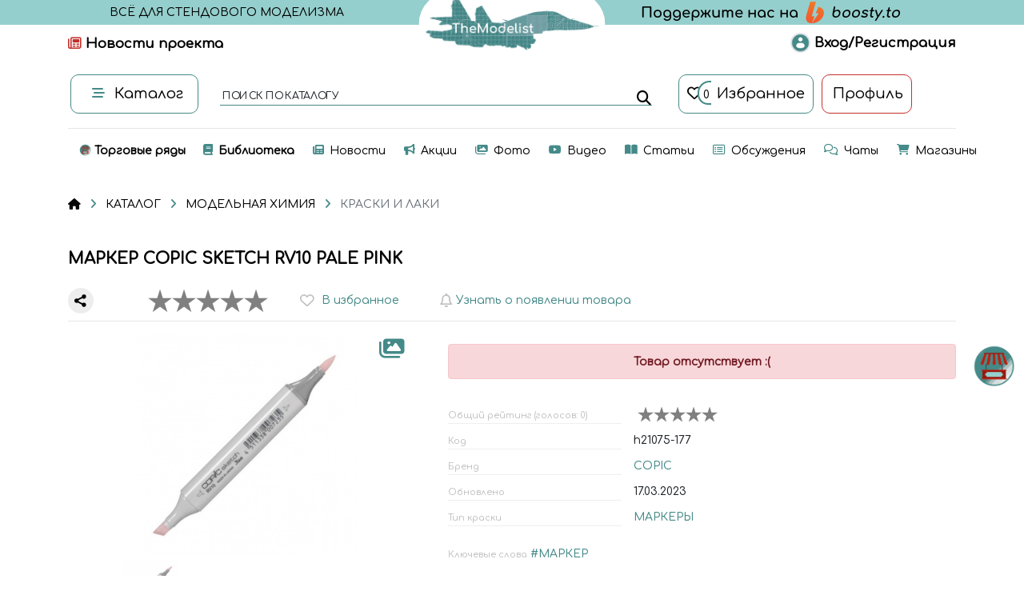

--- FILE ---
content_type: text/html; charset=utf-8
request_url: https://themodelist.ru/detail/product/425878/
body_size: 11881
content:


<!DOCTYPE html>
<html lang="en" id="page_top">
  <head>
    <title>TheModelist.ru: всё для стендового моделизма</title>

    <meta name="keywords" content="сборные модели, миниатюры, моделизм, стендовый моделизм, лучшая цена, мониторинг цен, сравнение цен, история цены, скидка, распродажа, полезные советы"/>
    <meta name="description" content="Масштабные модели из пластика. Модели танков, кораблей, самолетов. Стендовый моделизм. Мониторинг цен в интернет-магазинах. История изменения цены. Скидки, распродажи. Полезные советы."/>
    <meta name="author" content="themodelist.ru">
    <meta name="yandex-verification" content="ec4dbf87794d1647" />
    <meta name="verify-admitad" content="90c837b72a" />
    <meta name="zen-verification" content="A6NbR2AImON8uVq4h69WfAOJHHT4y0XNrF2WZQMFfpfjMw8hiY2CXaMYDNjtul3o" />

    <link rel="canonical" href="https://TheModelist.ru"/>

    <meta property="og:title" content="TheModelist.ru: всё для стендового моделизма"/>
    <meta property="og:description" content="Масштабные модели из пластика. Модели танков, кораблей, самолетов. Стендовый моделизм. Мониторинг цен в интернет-магазинах. История изменения цены. Скидки, распродажи. Полезные советы."/>
    <meta property="og:image" content="https://themodelist.ru/static/img/logo/t_logo.jpg"/>
    <meta property="og:type" content="website"/>
    <meta property="og:url" content="https://TheModelist.ru"/>

    <meta name="twitter:card" content="summary"/>
    <meta name="twitter:site" content="@TheModelistRU"/>
    <meta name="twitter:title" content="TheModelist.ru: всё для стендового моделизма"/>
    <meta name="twitter:description" content="Масштабные модели из пластика. Модели танков, кораблей, самолетов. Стендовый моделизм. Мониторинг цен в интернет-магазинах. История изменения цены. Скидки, распродажи. Полезные советы."/>
    <meta name="twitter:image" content="https://themodelist.ru/static/img/logo/t_logo.jpg"/>

    <meta charset="utf-8">
    <meta name="viewport" content="width=device-width, initial-scale=1, shrink-to-fit=no">
    <meta http-equiv="X-UA-Compatible" content="IE=edge">
    <meta http-equiv="cache-control" content="no-cache">
    <meta http-equiv="expires" content="0">

<!--    <link rel="shortcut icon" type="image/png" href="/static/favicon.ico"/>-->
    <link rel="shortcut icon" type="image/png" href="/static/img/logo/t_logo_4.png"/>

    <!-- Bootstrap core CSS -->
    <link href="/static/css/bootstrap.min.css" rel="stylesheet">

    <!-- Custom fonts -->
    <link href="https://fonts.googleapis.com/css?family=Open+Sans" rel="stylesheet">
    <link href="https://fonts.googleapis.com/css?family=El+Messiri" rel="stylesheet">
    <link href="https://fonts.googleapis.com/css2?family=Comfortaa:wght@500&display=swap" rel="stylesheet">
<!--    <link href="/static/css/fontawesome-free-5.15.4-web-all.css" rel="stylesheet">-->
    <link href="/static/css/fontawesome-free-6.2-web-all-min.css" rel="stylesheet">

    <!-- Plugin CSS -->
    <link href="/static/css/bootstrap-select.css" rel="stylesheet">
    <link href="/static/css/bootstrap4-toggle.css" rel="stylesheet">
    <link href="/static/css/swiper.css" rel="stylesheet">
    <link href="/static/css/nprogress.css" rel="stylesheet">
    <link href="/static/css/jquery.rateyo.min.css?__v__=1.7.22-24" rel="stylesheet">

    <!-- Plugin JavaScript -->
    <script src="/static/js/highcharts.src.js"></script>
    <script src="/static/js/highcharts.src.core.js"></script>
    <!-- Yandex.RTB -->
    <script>window.yaContextCb=window.yaContextCb||[]</script>
    <script src="https://yandex.ru/ads/system/context.js" async></script>

    <!-- Custom CSS -->
    <link href="/static/css/core.css?__v__=1.7.22-24" rel="stylesheet">
    <link href="/static/css/core-animation.css?__v__=1.7.22-24" rel="stylesheet">
    <link href="/static/css/core-loader.css?__v__=1.7.22-24" rel="stylesheet">
    <link href="/static/css/core-media.css?__v__=1.7.22-24" rel="stylesheet">
    <link href="/static/css/cards.css?__v__=1.7.22-24" rel="stylesheet">

    <style>
      .stalls-container {
        background: linear-gradient(-45deg, #448a88, #95cfcd, #f91155, #95cfcd);
        background-size: 400% 400%;
        animation: gradient 15s ease infinite;
      }
      @keyframes gradient {
        0% {background-position: 0% 50%;}
        50% {background-position: 100% 50%;}
        100% {background-position: 0% 50%;}
      }
      .stalls-container a {
        color: var(--main-white)!important;
        font-size: 16px;
      }
    </style>

    <!-- Child block CSS -->
    
  <link href="/static/css/product-detail.css?__v__=1.7.22-24" rel="stylesheet">
  <script src="/static/js/highcharts.conf.js"></script>
  <script src="/static/js/jgallery.min.js"></script>

  </head>

  <body>
    
      <!-- Yandex.Metrika counter -->
      <script type="text/javascript" >
         (function(m,e,t,r,i,k,a){m[i]=m[i]||function(){(m[i].a=m[i].a||[]).push(arguments)};
         m[i].l=1*new Date();k=e.createElement(t),a=e.getElementsByTagName(t)[0],k.async=1,k.src=r,a.parentNode.insertBefore(k,a)})
         (window, document, "script", "https://mc.yandex.ru/metrika/tag.js", "ym");

         ym(67313914, "init", {
              clickmap:true,
              trackLinks:true,
              accurateTrackBounce:true
         });
      </script>
      <noscript><div><img src="https://mc.yandex.ru/watch/67313914" style="position:absolute; left:-9999px;" alt="" /></div></noscript>
      <!-- /Yandex.Metrika counter -->
    

    
      <!-- Global site tag (gtag.js) - Google Analytics -->
      <script async src="https://www.googletagmanager.com/gtag/js?id=UA-197575630-1">
      </script>
      <script>
        window.dataLayer = window.dataLayer || [];
        function gtag(){dataLayer.push(arguments);}
        gtag('js', new Date());

        gtag('config', 'UA-197575630-1');
      </script>
    

    <!-- Start Preloader -->
<!--    <div id="preloader" class="text-center">-->
<!--      <img class="rounded-circle" src="/static/img/gif/main-loading-screen.gif" width="300">-->
<!--    </div>-->
    <!-- End Preloader -->

    <div id="s_panel" class="s-panel">
      <div class="container my-0">
        <div class="row">
          
            <div class="col my-auto">
              <div class="row">
                <div class="col-2 my-auto mobile-invisible">
                  
                    <a href="/"><img class="s-img py-2 mr-2" src="/static/d/img/artcompas.ru/b52e699e72bab5fd270d118422fd23e9.jpg"></a>
                  
                </div>
                <div class="col my-auto">
                  <span class="s-panel-title s-panel-title-mobile">МАРКЕР COPIC SKETCH RV10 PALE PINK</span>
                  
                    <span class="s-panel-brand s-panel-brand-mobile">copic</span>
                  
                  
                </div>
              </div>
            </div>
          
        </div>
      </div>
    </div>

    <!--  header  -->
    

    <div class="container-header">
      <div class="container mt-0">
        <div class="row my-auto">
          <div class="col py-1 text-center">
            <span class="logo-text mobile-invisible">ВСЁ ДЛЯ СТЕНДОВОГО МОДЕЛИЗМА</span>
          </div>
          <div class="col-3"></div>
          <div class="col my-auto">
            <div class="nav-top mobile-invisible">
<!--              <div class="nav-top-item">-->
<!--                <a class="nav-top-link" href="/about">О проекте</a>-->
<!--              </div>-->
              <div class="nav-top-item">
                <a class="nav-top-link" href="https://boosty.to/themodelist" target="_blank">
                  <img src="/static/img/logos/_boosty_logo.png">
                </a>
              </div>
<!--              <div class="nav-top-item">-->
<!--                <a class="nav-top-link main-color mr-2" href="https://t.me/themodelist" target="_blank">-->
<!--                  <i class="fab fa-telegram-plane fa-2x"></i>-->
<!--                </a>-->
<!--                <a class="nav-top-link main-color mr-2" href="https://vk.com/themodelist_ru" target="_blank">-->
<!--                  <i class="fab fa-vk fa-2x"></i>-->
<!--                </a>-->
<!--                <a class="nav-top-link main-color mr-2" href="https://zen.yandex.ru/id/6194b406fbc66536d5e9de95" target="_blank">-->
<!--                  <i class="fab fa-yandex fa-2x"></i>-->
<!--                </a>-->
<!--                <a class="nav-top-link main-color mr-2" href="https://www.instagram.com/themodelist_ru/" target="_blank">-->
<!--                  <i class="fab fa-instagram fa-2x"></i>-->
<!--                </a>-->
<!--              </div>-->
            </div>
          </div>
        </div>
      </div>
    </div>
    <div class="container mt-1 mt-3rem-mobile">
      <div class="row my-auto justify-content-center">
        <div class="col mobile-invisible my-auto">
          <div class="header-icon">
            <a href="/sitenews/" title="Новости сайта">
              <i class="fa-regular fa-newspaper color-main2"></i>
              <span>Новости проекта</span>
            </a>
          </div>
        </div>
        <div class="col mobile-col-mw my-auto text-right">
          
            <div class="header-icon ml-3">
              <a href="/auth">
                <img src="/static/img/avatar-default-icon.png" class="user-logo" width="25">
                <span>Вход/Регистрация</span>
              </a>
            </div>
          
        </div>
<!--        <div class="col-3 px-0 mobile-invisible"></div>-->
        <div class="logo__wrapper ">
          <a href="/" id="main_logo"><img class="logo mobile-logo" src="/static/img/logo/logo.png"></a>
        </div>
      </div>

      <div class="row justify-content-center mt-4">
        <div class="col-2 mobile-col-mw my-auto">
          <button class="f-btn2 f-btn2-width" id="catalog_menu_btn" title="Каталог">
            <i class="fas fa-stream fa-sm catalog-menu-icon color-main"></i>
            <span>Каталог</span>
          </button>
        </div>
        <div class="col-6 my-auto mobile-catalog-search mobile-col-mw">
          <div class="catalog-menu-search">
            <div class="field">
              <input type="text" id="main_search" name="search" placeholder=" " autocomplete="off" value="">
              <label for="main_search">&nbsp;поиск по каталогу</label>
            </div>
            <div class="card-text btn label-2 mobile-label-2" id="main_search_btn"><i class="fas fa-search"></i></div>
          </div>
        </div>
        <div class="col-4 mobile-col-mw my-auto">
          
            <a href="/auth" class="f-btn2" title="Избранное">
              <i class="far fa-heart"></i>
              <div class="count-label"></div>
              <span class="count-label-value">0</span>
             <span class="ml-1 mobile-invisible">Избранное</span>
            </a>
            <a href="/auth" class="f-btn2 f-btn2-color2-b" title="Профиль">
              <span class="ml-1">Профиль</span>
            </a>
          
        </div>
      </div>
      <hr>
    </div>

    <div class="container my-0 mw-100p">
      <div class="row catalog-menu">
        <div class="col">
          <div class="dropdown-menu" id="catalog_menu">
            <div class="container">
              <div class="row text-left my-2">
                <div class="col catalog-item b-border py-2">

                  <div class="mobile-visible" style="display: none;">
                    <div class="row">
                      <div class="col">
                        <a class="catalog-menu-link catalog-menu-label my-2" href="/">НА ГЛАВНУЮ</a>
                      </div>
                    </div>
                    <div class="row">
                      <div class="col">
                        <a class="catalog-menu-link catalog-menu-label my-2" href="/stalls">
                          <span class="category-icon font-weight-bold"><img src='/static/img/logo/stalls.png' height="40" class="rounded-50"></span>&nbsp;&nbsp;Торговые ряды
                        </a>
                      </div>
                    </div>
                    <div class="row">
                      <div class="col">
                        <a class="catalog-menu-link catalog-menu-label my-2" href="/catalog/search/?sort=1&vkmarket=1">
                          <span class="category-icon font-weight-bold vk-color"><i class="fa-brands fa-vk fa-xl"></i> МАРКЕТ</span>
                        </a>
                      </div>
                    </div>
                    <div class="row">
                      <div class="col">
                        <a class="catalog-menu-link catalog-menu-label my-2" href="/shops">
                          <span class="category-icon font-weight-bold"><i class="fas fa-shopping-cart"></i></span>&nbsp;&nbsp;Магазины
                        </a>
                      </div>
                    </div>
                    <div class="row">
                      <div class="col">
                        <a class="catalog-menu-link catalog-menu-label my-2" href="/library">
                          <span class="category-icon"><i class="fas fa-book"></i></span>&nbsp;&nbsp;Библиотека моделиста
                        </a>
                      </div>
                    </div>
                    <div class="row">
                      <div class="col">
                        <a class="catalog-menu-link catalog-menu-label my-2" href="/news">
                          <span class="category-icon"><i class="fas fa-newspaper"></i></span>&nbsp;&nbsp;Новости
                        </a>
                      </div>
                    </div>
                    <div class="row">
                      <div class="col">
                        <a class="catalog-menu-link catalog-menu-label my-2" href="/shops_ad">
                          <span class="category-icon"><i class="fas fa-bullhorn"></i></span>&nbsp;&nbsp;Акции
                        </a>
                      </div>
                    </div>
                    <div class="row">
                      <div class="col">
                        <a class="catalog-menu-link catalog-menu-label my-2" href="/raffle">
                          <span class="category-icon"><i class="fas fa-dice"></i></span>&nbsp;&nbsp;Розыгрыши
                        </a>
                      </div>
                    </div>
                    <div class="row">
                      <div class="col">
                        <a class="catalog-menu-link catalog-menu-label my-2" href="/gallery">
                          <span class="category-icon"><i class="fas fa-images"></i></span>&nbsp;&nbsp;Фото галерея
                        </a>
                      </div>
                    </div>
                    <div class="row">
                      <div class="col">
                        <a class="catalog-menu-link catalog-menu-label my-2" href="/catalog/video">
                          <span class="category-icon"><i class="fab fa-youtube"></i></span>&nbsp;&nbsp;Видеоматериалы
                        </a>
                      </div>
                    </div>
                    <div class="row">
                      <div class="col">
                        <a class="catalog-menu-link catalog-menu-label my-2" href="/catalog/articles">
                          <span class="category-icon"><i class="fas fa-book-open"></i></span>&nbsp;&nbsp;Статьи и обзоры
                        </a>
                      </div>
                    </div>
                    <div class="row">
                      <div class="col">
                        <a class="catalog-menu-link catalog-menu-label my-2" href="/forums/">
                          <span class="category-icon"><i class="fa-regular fa-rectangle-list"></i></span>&nbsp;&nbsp;Обсуждения
                        </a>
                      </div>
                    </div>
                    <div class="row">
                      <div class="col">
                        <a class="catalog-menu-link catalog-menu-label my-2" href="/chats/1/">
                          <span class="category-icon"><i class="fa-regular fa-comments"></i></span>&nbsp;&nbsp;Чаты
                        </a>
                      </div>
                    </div>
                    <div class="row">
                      <div class="col">
                        <a class="catalog-menu-link catalog-menu-label my-2" href="/brands">
                          <span class="category-icon"><i class="fas fa-industry"></i></span>&nbsp;&nbsp;Бренды
                        </a>
                      </div>
                    </div>
                    <div class="row">
                      <div class="col">
                        <a class="catalog-menu-link catalog-menu-label my-2 color-main2" href="/donate">
                          <span class="category-icon"><i class="fas fa-donate"></i></span>&nbsp;&nbsp;Помощь проекту
                        </a>
                      </div>
                    </div>
                    <hr>
                  </div>
                  
                </div>
              </div>
              <div class="row text-left">
                <div class="col catalog-item r-border">
                  
                    <div>
                      <a class="catalog-menu-link catalog-menu-label" href="/catalog/sbornie_modeli/">
                        <span class="category-icon"><i class="fas fa-fighter-jet"></i></span>&nbsp;
                        СБОРНЫЕ МОДЕЛИ ИЗ ПЛАСТИКА
                      </a>
                      
                    </div>
                    <ul class="list-group">
                      
                        <li class="list-group-item-catalog list-group-item d-flex justify-content-between align-items-center">
                          <a class="catalog-menu-link" href="/catalog/aviaciya/">Авиация</a>
                          <span class="badge badge-custom badge-pill">8905</span>
                        </li>
                      
                        <li class="list-group-item-catalog list-group-item d-flex justify-content-between align-items-center">
                          <a class="catalog-menu-link" href="/catalog/tehnika/">Военная техника</a>
                          <span class="badge badge-custom badge-pill">8941</span>
                        </li>
                      
                        <li class="list-group-item-catalog list-group-item d-flex justify-content-between align-items-center">
                          <a class="catalog-menu-link" href="/catalog/avto-moto/">Авто и мото</a>
                          <span class="badge badge-custom badge-pill">4024</span>
                        </li>
                      
                        <li class="list-group-item-catalog list-group-item d-flex justify-content-between align-items-center">
                          <a class="catalog-menu-link" href="/catalog/flot/">Флот</a>
                          <span class="badge badge-custom badge-pill">2014</span>
                        </li>
                      
                        <li class="list-group-item-catalog list-group-item d-flex justify-content-between align-items-center">
                          <a class="catalog-menu-link" href="/catalog/lokomotivy-parovozy/">Железная дорога</a>
                          <span class="badge badge-custom badge-pill">150</span>
                        </li>
                      
                        <li class="list-group-item-catalog list-group-item d-flex justify-content-between align-items-center">
                          <a class="catalog-menu-link" href="/catalog/fantasy/">Фантастика</a>
                          <span class="badge badge-custom badge-pill">37</span>
                        </li>
                      
                        <li class="list-group-item-catalog list-group-item d-flex justify-content-between align-items-center">
                          <a class="catalog-menu-link" href="/catalog/plastic_nabori/">Наборы</a>
                          <span class="badge badge-custom badge-pill">23</span>
                        </li>
                      
                        <li class="list-group-item-catalog list-group-item d-flex justify-content-between align-items-center">
                          <a class="catalog-menu-link" href="/catalog/other_models/">Другие модели</a>
                          <span class="badge badge-custom badge-pill">2317</span>
                        </li>
                      
                    </ul>
                    <br>
                  
                    <div>
                      <a class="catalog-menu-link catalog-menu-label" href="/catalog/wood_models/">
                        <span class="category-icon"><i class="fas fa-ship"></i></span>&nbsp;
                        СБОРНЫЕ МОДЕЛИ ИЗ ДЕРЕВА
                      </a>
                      
                    </div>
                    <ul class="list-group">
                      
                        <li class="list-group-item-catalog list-group-item d-flex justify-content-between align-items-center">
                          <a class="catalog-menu-link" href="/catalog/wood_aviaciya/">Авиация</a>
                          <span class="badge badge-custom badge-pill">2</span>
                        </li>
                      
                        <li class="list-group-item-catalog list-group-item d-flex justify-content-between align-items-center">
                          <a class="catalog-menu-link" href="/catalog/wood_transport/">Транспорт</a>
                          <span class="badge badge-custom badge-pill">6</span>
                        </li>
                      
                        <li class="list-group-item-catalog list-group-item d-flex justify-content-between align-items-center">
                          <a class="catalog-menu-link" href="/catalog/wood_flot/">Флот</a>
                          <span class="badge badge-custom badge-pill">202</span>
                        </li>
                      
                        <li class="list-group-item-catalog list-group-item d-flex justify-content-between align-items-center">
                          <a class="catalog-menu-link" href="/catalog/wood_zd/">Железная дорога</a>
                          <span class="badge badge-custom badge-pill">13</span>
                        </li>
                      
                        <li class="list-group-item-catalog list-group-item d-flex justify-content-between align-items-center">
                          <a class="catalog-menu-link" href="/catalog/wood_other/">Другие модели</a>
                          <span class="badge badge-custom badge-pill">126</span>
                        </li>
                      
                    </ul>
                    <br>
                  
                    <div>
                      <a class="catalog-menu-link catalog-menu-label" href="/catalog/paper_models/">
                        <span class="category-icon"><i class="fas fa-scroll"></i></span>&nbsp;
                        СБОРНЫЕ МОДЕЛИ ИЗ БУМАГИ
                      </a>
                      
                    </div>
                    <ul class="list-group">
                      
                        <li class="list-group-item-catalog list-group-item d-flex justify-content-between align-items-center">
                          <a class="catalog-menu-link" href="/catalog/architekt_paper/">Архитектура</a>
                          <span class="badge badge-custom badge-pill">3</span>
                        </li>
                      
                        <li class="list-group-item-catalog list-group-item d-flex justify-content-between align-items-center">
                          <a class="catalog-menu-link" href="/catalog/avia_paper/">Авиация</a>
                          <span class="badge badge-custom badge-pill">4</span>
                        </li>
                      
                        <li class="list-group-item-catalog list-group-item d-flex justify-content-between align-items-center">
                          <a class="catalog-menu-link" href="/catalog/transport_paper/">Транспорт</a>
                          <span class="badge badge-custom badge-pill">2</span>
                        </li>
                      
                        <li class="list-group-item-catalog list-group-item d-flex justify-content-between align-items-center">
                          <a class="catalog-menu-link" href="/catalog/flot_paper/">Флот</a>
                          <span class="badge badge-custom badge-pill">7</span>
                        </li>
                      
                        <li class="list-group-item-catalog list-group-item d-flex justify-content-between align-items-center">
                          <a class="catalog-menu-link" href="/catalog/zd_paper/">Железная дорога</a>
                          <span class="badge badge-custom badge-pill">0</span>
                        </li>
                      
                        <li class="list-group-item-catalog list-group-item d-flex justify-content-between align-items-center">
                          <a class="catalog-menu-link" href="/catalog/figuri_paper/">Фигурки</a>
                          <span class="badge badge-custom badge-pill">0</span>
                        </li>
                      
                        <li class="list-group-item-catalog list-group-item d-flex justify-content-between align-items-center">
                          <a class="catalog-menu-link" href="/catalog/other_paper/">Другие модели</a>
                          <span class="badge badge-custom badge-pill">101</span>
                        </li>
                      
                    </ul>
                    <br>
                  
                    <div>
                      <a class="catalog-menu-link catalog-menu-label" href="/catalog/sbornie_modeli_3d/">
                        <span class="category-icon"><i class="fa-solid fa-clone"></i></span>&nbsp;
                        СБОРНЫЕ МОДЕЛИ 3D ПЕЧАТЬ
                      </a>
                      
                    </div>
                    <ul class="list-group">
                      
                        <li class="list-group-item-catalog list-group-item d-flex justify-content-between align-items-center">
                          <a class="catalog-menu-link" href="/catalog/other_models_3d/">Другие модели</a>
                          <span class="badge badge-custom badge-pill">190</span>
                        </li>
                      
                    </ul>
                    <br>
                  
                    <div>
                      <a class="catalog-menu-link catalog-menu-label" href="/catalog/gotovie_modeli/">
                        <span class="category-icon"><i class="fas fa-box"></i></span>&nbsp;
                        ГОТОВЫЕ МОДЕЛИ
                      </a>
                      
                    </div>
                    <ul class="list-group">
                      
                        <li class="list-group-item-catalog list-group-item d-flex justify-content-between align-items-center">
                          <a class="catalog-menu-link" href="/catalog/r_aviaciya/">Авиация</a>
                          <span class="badge badge-custom badge-pill">9</span>
                        </li>
                      
                        <li class="list-group-item-catalog list-group-item d-flex justify-content-between align-items-center">
                          <a class="catalog-menu-link" href="/catalog/r_tehnika/">Военная техника</a>
                          <span class="badge badge-custom badge-pill">2</span>
                        </li>
                      
                        <li class="list-group-item-catalog list-group-item d-flex justify-content-between align-items-center">
                          <a class="catalog-menu-link" href="/catalog/r_avto_i_moto/">Авто и мото</a>
                          <span class="badge badge-custom badge-pill">1</span>
                        </li>
                      
                        <li class="list-group-item-catalog list-group-item d-flex justify-content-between align-items-center">
                          <a class="catalog-menu-link" href="/catalog/r_flot/">Флот</a>
                          <span class="badge badge-custom badge-pill">26</span>
                        </li>
                      
                        <li class="list-group-item-catalog list-group-item d-flex justify-content-between align-items-center">
                          <a class="catalog-menu-link" href="/catalog/r_other/">Другие модели</a>
                          <span class="badge badge-custom badge-pill">6</span>
                        </li>
                      
                        <li class="list-group-item-catalog list-group-item d-flex justify-content-between align-items-center">
                          <a class="catalog-menu-link" href="/catalog/r_miniatyura/">Миниатюра</a>
                          <span class="badge badge-custom badge-pill">2</span>
                        </li>
                      
                    </ul>
                    <br>
                  
                </div>
                <div class="col catalog-item r-border">
                  
                    <div>
                      <a class="catalog-menu-link catalog-menu-label" href="/catalog/print3d_models/">
                        <span class="category-icon"><i class="fas fa-print"></i></span>&nbsp;
                        МОДЕЛИ ДЛЯ 3D ПЕЧАТИ
                      </a>
                                          </div>
                    <ul class="list-group">
                      
                        <li class="list-group-item-catalog list-group-item d-flex justify-content-between align-items-center">
                          <a class="catalog-menu-link" href="/catalog/print3d_other/">Другие 3D модели</a>
                          <span class="badge badge-custom badge-pill">87</span>
                        </li>
                      
                    </ul>
                    <br>
                  
                    <div>
                      <a class="catalog-menu-link catalog-menu-label" href="/catalog/miniatyura/">
                        <span class="category-icon"><i class="fas fa-user-astronaut"></i></span>&nbsp;
                        МИНИАТЮРА, ФИГУРКИ
                      </a>
                      <span class="badge badge-custom badge-pill">8780</span>                    </div>
                    <ul class="list-group">
                      
                    </ul>
                    <br>
                  
                    <div>
                      <a class="catalog-menu-link catalog-menu-label" href="/catalog/dops/">
                        <span class="category-icon"><i class="fas fa-cube"></i></span>&nbsp;
                        ДОПОЛНЕНИЯ К МОДЕЛЯМ
                      </a>
                                          </div>
                    <ul class="list-group">
                      
                        <li class="list-group-item-catalog list-group-item d-flex justify-content-between align-items-center">
                          <a class="catalog-menu-link" href="/catalog/fototravlenie/">Фототравление</a>
                          <span class="badge badge-custom badge-pill">5804</span>
                        </li>
                      
                        <li class="list-group-item-catalog list-group-item d-flex justify-content-between align-items-center">
                          <a class="catalog-menu-link" href="/catalog/dekali-maski/">Декали и маски</a>
                          <span class="badge badge-custom badge-pill">11143</span>
                        </li>
                      
                        <li class="list-group-item-catalog list-group-item d-flex justify-content-between align-items-center">
                          <a class="catalog-menu-link" href="/catalog/traki/">Траки наборные</a>
                          <span class="badge badge-custom badge-pill">883</span>
                        </li>
                      
                        <li class="list-group-item-catalog list-group-item d-flex justify-content-between align-items-center">
                          <a class="catalog-menu-link" href="/catalog/stvoli/">Металлические стволы</a>
                          <span class="badge badge-custom badge-pill">1004</span>
                        </li>
                      
                        <li class="list-group-item-catalog list-group-item d-flex justify-content-between align-items-center">
                          <a class="catalog-menu-link" href="/catalog/paperdops/">Дополнения из бумаги</a>
                          <span class="badge badge-custom badge-pill">132</span>
                        </li>
                      
                        <li class="list-group-item-catalog list-group-item d-flex justify-content-between align-items-center">
                          <a class="catalog-menu-link" href="/catalog/metalldops/">Дополнения из металла</a>
                          <span class="badge badge-custom badge-pill">62</span>
                        </li>
                      
                        <li class="list-group-item-catalog list-group-item d-flex justify-content-between align-items-center">
                          <a class="catalog-menu-link" href="/catalog/wooddops/">Дополнения из дерева</a>
                          <span class="badge badge-custom badge-pill">48</span>
                        </li>
                      
                        <li class="list-group-item-catalog list-group-item d-flex justify-content-between align-items-center">
                          <a class="catalog-menu-link" href="/catalog/wood_elements/">Дополнения для кораблей</a>
                          <span class="badge badge-custom badge-pill">915</span>
                        </li>
                      
                        <li class="list-group-item-catalog list-group-item d-flex justify-content-between align-items-center">
                          <a class="catalog-menu-link" href="/catalog/otherdops/">Другие дополнения</a>
                          <span class="badge badge-custom badge-pill">10486</span>
                        </li>
                      
                    </ul>
                    <br>
                  
                    <div>
                      <a class="catalog-menu-link catalog-menu-label" href="/catalog/himiya/">
                        <span class="category-icon"><i class="fas fa-palette"></i></span>&nbsp;
                        МОДЕЛЬНАЯ ХИМИЯ
                      </a>
                                          </div>
                    <ul class="list-group">
                      
                        <li class="list-group-item-catalog list-group-item d-flex justify-content-between align-items-center">
                          <a class="catalog-menu-link" href="/catalog/klei/">Клеи</a>
                          <span class="badge badge-custom badge-pill">217</span>
                        </li>
                      
                        <li class="list-group-item-catalog list-group-item d-flex justify-content-between align-items-center">
                          <a class="catalog-menu-link" href="/catalog/kraski/">Краски и лаки</a>
                          <span class="badge badge-custom badge-pill">10190</span>
                        </li>
                      
                        <li class="list-group-item-catalog list-group-item d-flex justify-content-between align-items-center">
                          <a class="catalog-menu-link" href="/catalog/rashodniki/">Шпаклевка, грунтовка, расходные материалы</a>
                          <span class="badge badge-custom badge-pill">584</span>
                        </li>
                      
                        <li class="list-group-item-catalog list-group-item d-flex justify-content-between align-items-center">
                          <a class="catalog-menu-link" href="/catalog/effekti/">Смеси для нанесения эффектов</a>
                          <span class="badge badge-custom badge-pill">1739</span>
                        </li>
                      
                        <li class="list-group-item-catalog list-group-item d-flex justify-content-between align-items-center">
                          <a class="catalog-menu-link" href="/catalog/himiaraznoe/">Другая химия</a>
                          <span class="badge badge-custom badge-pill">2544</span>
                        </li>
                      
                    </ul>
                    <br>
                  
                    <div>
                      <a class="catalog-menu-link catalog-menu-label" href="/catalog/materials/">
                        <span class="category-icon"><i class="far fa-square"></i></span>&nbsp;
                        МАТЕРИАЛЫ ДЛЯ МОДЕЛИЗМА
                      </a>
                                          </div>
                    <ul class="list-group">
                      
                        <li class="list-group-item-catalog list-group-item d-flex justify-content-between align-items-center">
                          <a class="catalog-menu-link" href="/catalog/plastic/">Пластик</a>
                          <span class="badge badge-custom badge-pill">258</span>
                        </li>
                      
                        <li class="list-group-item-catalog list-group-item d-flex justify-content-between align-items-center">
                          <a class="catalog-menu-link" href="/catalog/metal/">Металл</a>
                          <span class="badge badge-custom badge-pill">198</span>
                        </li>
                      
                        <li class="list-group-item-catalog list-group-item d-flex justify-content-between align-items-center">
                          <a class="catalog-menu-link" href="/catalog/derevo/">Дерево</a>
                          <span class="badge badge-custom badge-pill">698</span>
                        </li>
                      
                        <li class="list-group-item-catalog list-group-item d-flex justify-content-between align-items-center">
                          <a class="catalog-menu-link" href="/catalog/othermaterials/">Другие материалы</a>
                          <span class="badge badge-custom badge-pill">528</span>
                        </li>
                      
                    </ul>
                    <br>
                  
                </div>
                <div class="col catalog-item r-border">
                  
                    <div >
                      <a class="catalog-menu-link catalog-menu-label" href="/catalog/instr/">
                        <span class="category-icon"><i class="fas fa-hammer"></i></span>&nbsp;
                        ИНСТРУМЕНТЫ
                      </a>
                      
                    </div>
                    <ul class="list-group">
                      
                        <li class="list-group-item-catalog list-group-item d-flex justify-content-between align-items-center">
                          <a class="catalog-menu-link" href="/catalog/kisti/">Кисти</a>
                          <span class="badge badge-custom badge-pill">114</span>
                        </li>
                      
                        <li class="list-group-item-catalog list-group-item d-flex justify-content-between align-items-center">
                          <a class="catalog-menu-link" href="/catalog/kusachki/">Кусачки, бокорезы</a>
                          <span class="badge badge-custom badge-pill">23</span>
                        </li>
                      
                        <li class="list-group-item-catalog list-group-item d-flex justify-content-between align-items-center">
                          <a class="catalog-menu-link" href="/catalog/nozi/">Ножи, ножницы, скрайберы</a>
                          <span class="badge badge-custom badge-pill">317</span>
                        </li>
                      
                        <li class="list-group-item-catalog list-group-item d-flex justify-content-between align-items-center">
                          <a class="catalog-menu-link" href="/catalog/dreli/">Дрели и сверла</a>
                          <span class="badge badge-custom badge-pill">267</span>
                        </li>
                      
                        <li class="list-group-item-catalog list-group-item d-flex justify-content-between align-items-center">
                          <a class="catalog-menu-link" href="/catalog/pincet/">Ручные зажимы, пинцеты</a>
                          <span class="badge badge-custom badge-pill">232</span>
                        </li>
                      
                        <li class="list-group-item-catalog list-group-item d-flex justify-content-between align-items-center">
                          <a class="catalog-menu-link" href="/catalog/pilki/">Пилки, надфили</a>
                          <span class="badge badge-custom badge-pill">41</span>
                        </li>
                      
                        <li class="list-group-item-catalog list-group-item d-flex justify-content-between align-items-center">
                          <a class="catalog-menu-link" href="/catalog/shlif/">Шлифовальные материалы</a>
                          <span class="badge badge-custom badge-pill">256</span>
                        </li>
                      
                        <li class="list-group-item-catalog list-group-item d-flex justify-content-between align-items-center">
                          <a class="catalog-menu-link" href="/catalog/lenta/">Маскирующая лента</a>
                          <span class="badge badge-custom badge-pill">96</span>
                        </li>
                      
                        <li class="list-group-item-catalog list-group-item d-flex justify-content-between align-items-center">
                          <a class="catalog-menu-link" href="/catalog/other_instr/">Другие инструменты</a>
                          <span class="badge badge-custom badge-pill">1402</span>
                        </li>
                      
                    </ul>
                    <br>
                  
                    <div >
                      <a class="catalog-menu-link catalog-menu-label" href="/catalog/airbrushing/">
                        <span class="category-icon"><i class="fas fa-spray-can"></i></span>&nbsp;
                        АЭРОГРАФИЯ
                      </a>
                      
                    </div>
                    <ul class="list-group">
                      
                        <li class="list-group-item-catalog list-group-item d-flex justify-content-between align-items-center">
                          <a class="catalog-menu-link" href="/catalog/airbrush/">Аэрографы</a>
                          <span class="badge badge-custom badge-pill">286</span>
                        </li>
                      
                        <li class="list-group-item-catalog list-group-item d-flex justify-content-between align-items-center">
                          <a class="catalog-menu-link" href="/catalog/compressor/">Компрессоры</a>
                          <span class="badge badge-custom badge-pill">66</span>
                        </li>
                      
                        <li class="list-group-item-catalog list-group-item d-flex justify-content-between align-items-center">
                          <a class="catalog-menu-link" href="/catalog/airbrushing_dops/">Запчасти и аксессуары</a>
                          <span class="badge badge-custom badge-pill">706</span>
                        </li>
                      
                    </ul>
                    <br>
                  
                    <div >
                      <a class="catalog-menu-link catalog-menu-label" href="/catalog/diorams/">
                        <span class="category-icon"><i class="fas fa-tree"></i></span>&nbsp;
                        МАТЕРИАЛЫ ДЛЯ ДИОРАМ
                      </a>
                      
                    </div>
                    <ul class="list-group">
                      
                        <li class="list-group-item-catalog list-group-item d-flex justify-content-between align-items-center">
                          <a class="catalog-menu-link" href="/catalog/vegetation_diorama/">Растительность</a>
                          <span class="badge badge-custom badge-pill">396</span>
                        </li>
                      
                        <li class="list-group-item-catalog list-group-item d-flex justify-content-between align-items-center">
                          <a class="catalog-menu-link" href="/catalog/stroeniya_diorama/">Строения</a>
                          <span class="badge badge-custom badge-pill">124</span>
                        </li>
                      
                        <li class="list-group-item-catalog list-group-item d-flex justify-content-between align-items-center">
                          <a class="catalog-menu-link" href="/catalog/other_diorama/">Разное для диорам</a>
                          <span class="badge badge-custom badge-pill">526</span>
                        </li>
                      
                    </ul>
                    <br>
                  
                    <div >
                      <a class="catalog-menu-link catalog-menu-label" href="/catalog/interior_designer/">
                        <span class="category-icon"><i class="fas fa-couch"></i></span>&nbsp;
                        ИНТЕРЬЕРНЫЕ КОНСТРУКТОРЫ
                      </a>
                      
                    </div>
                    <ul class="list-group">
                      
                        <li class="list-group-item-catalog list-group-item d-flex justify-content-between align-items-center">
                          <a class="catalog-menu-link" href="/catalog/roombox/">Румбоксы</a>
                          <span class="badge badge-custom badge-pill">77</span>
                        </li>
                      
                        <li class="list-group-item-catalog list-group-item d-flex justify-content-between align-items-center">
                          <a class="catalog-menu-link" href="/catalog/roombox_other/">Аксессуары</a>
                          <span class="badge badge-custom badge-pill">25</span>
                        </li>
                      
                    </ul>
                    <br>
                  
                    <div >
                      <a class="catalog-menu-link catalog-menu-label" href="/catalog/case/">
                        <span class="category-icon"><i class="fas fa-cubes"></i></span>&nbsp;
                        ФУТЛЯРЫ И ПОДСТАВКИ
                      </a>
                      <span class="badge badge-custom badge-pill">552</span>
                    </div>
                    <ul class="list-group">
                      
                    </ul>
                    <br>
                  
                    <div >
                      <a class="catalog-menu-link catalog-menu-label" href="/catalog/sbermegamarket/">
                        <span class="category-icon"><i class="fas fa-shopping-bag"></i></span>&nbsp;
                        СБЕРМЕГАМАРКЕТ
                      </a>
                      <span class="badge badge-custom badge-pill">0</span>
                    </div>
                    <ul class="list-group">
                      
                    </ul>
                    <br>
                  
                    <div >
                      <a class="catalog-menu-link catalog-menu-label" href="/catalog/other/">
                        <span class="category-icon"><i class="fas fa-question-circle"></i></span>&nbsp;
                        ДРУГОЕ
                      </a>
                      <span class="badge badge-custom badge-pill">8301</span>
                    </div>
                    <ul class="list-group">
                      
                    </ul>
                    <br>
                  
                </div>
                <div class="col catalog-item">
                  
                    <div>
                      <a class="catalog-menu-link catalog-menu-label" href="/catalog/video/">
                        <span class="category-icon"><i class="fab fa-youtube"></i></span>&nbsp;
                        ВИДЕОМАТЕРИАЛЫ
                      </a>
                      <span class="badge badge-custom badge-pill">5076</span>
                    </div>
                    <ul class="list-group">
                      
                    </ul>
                    <br>
                  
                    <div>
                      <a class="catalog-menu-link catalog-menu-label" href="/forums/">
                        <span class="category-icon"><i class="fa-regular fa-rectangle-list"></i></span>&nbsp;
                        ФОРУМЫ
                      </a>
                      <span class="badge badge-custom badge-pill">689</span>
                    </div>
                    <ul class="list-group">
                      
                    </ul>
                    <br>
                  
                    <div>
                      <a class="catalog-menu-link catalog-menu-label" href="/catalog/articles/">
                        <span class="category-icon"><i class="fas fa-book-open"></i></span>&nbsp;
                        СТАТЬИ И ОБЗОРЫ
                      </a>
                      <span class="badge badge-custom badge-pill">15553</span>
                    </div>
                    <ul class="list-group">
                      
                    </ul>
                    <br>
                  
                    <div>
                      <a class="catalog-menu-link catalog-menu-label" href="/news/">
                        <span class="category-icon"><i class="fas fa-newspaper"></i></span>&nbsp;
                        НОВОСТИ
                      </a>
                      <span class="badge badge-custom badge-pill">1035</span>
                    </div>
                    <ul class="list-group">
                      
                    </ul>
                    <br>
                  
                  <hr>
                  <div class="mt-3">
                    <a class="catalog-menu-link catalog-menu-label" href="/stalls/">
                      <span class="category-icon font-weight-bold"><img src='/static/img/logo/stalls.png' height="40" class="rounded-50"></span>&nbsp;ТОРГОВЫЕ РЯДЫ
                    </a>
                  </div>
                  <div class="mt-3">
                    <a class="catalog-menu-link catalog-menu-label" href="/catalog/search/?sort=1&vkmarket=1">
                      <span class="category-icon font-weight-bold vk-color"><i class="fa-brands fa-vk fa-xl"></i></span>&nbsp;МАРКЕТ
                    </a>
                  </div>
                  <div class="mt-3">
                    <a class="catalog-menu-link catalog-menu-label" href="/shops/">
                      <span class="category-icon font-weight-bold"><i class="fas fa-shopping-cart"></i></span>&nbsp;МАГАЗИНЫ
                    </a>
                    <span class="badge badge-custom badge-pill">49</span>
                  </div>
                  <div class="mt-3">
                    <a class="catalog-menu-link catalog-menu-label" href="/brands/">
                      <span class="category-icon"><i class="fas fa-industry"></i></span>&nbsp;БРЕНДЫ
                    </a>
                    <span class="badge badge-custom badge-pill">2619</span>
                  </div>
                  <div class="mt-3">
                    <a class="catalog-menu-link catalog-menu-label" href="/external_links/">
                      <span class="category-icon"><i class="fas fa-link"></i></span>&nbsp;ПОЛЕЗНЫЕ ССЫЛКИ
                    </a>
                    <span class="badge badge-custom badge-pill">7</span>
                  </div>
                  <div class="mt-3">
                    <a class="catalog-menu-link catalog-menu-label" href="/shops_ad/">
                      <span class="category-icon"><i class="fas fa-bullhorn"></i></span>&nbsp;АКЦИИ МАГАЗИНОВ
                    </a>
                  </div>
                  <div class="mt-3">
                    <a class="catalog-menu-link catalog-menu-label" href="/raffle/">
                      <span class="category-icon"><i class="fas fa-dice"></i></span>&nbsp;РОЗЫГРЫШИ
                    </a>
                  </div>
                  <div class="mt-3">
                    <a class="catalog-menu-link catalog-menu-label" href="/gallery/">
                      <span class="category-icon"><i class="fas fa-images"></i></span>&nbsp;ФОТО ГАЛЕРЕЯ
                    </a>
                  </div>
                  <div class="mt-3">
                    <a class="catalog-menu-link catalog-menu-label" href="/library/">
                      <span class="category-icon"><i class="fas fa-book"></i></span>&nbsp;БИБЛИОТЕКА МОДЕЛИСТА
                    </a>
                  </div>
                  <div class="mt-3">
                    <a class="catalog-menu-link catalog-menu-label" href="/chats/1/">
                      <span class="category-icon"><i class="fa-regular fa-comments"></i></span>&nbsp;ЧАТЫ
                    </a>
                  </div>
                </div>
              </div> <!--  /.row  -->
            </div> <!--  /.container  -->
          </div>
        </div>
      </div>
    </div>

    <!--  horizontal menu  -->
    <div class="container mt-0 px-0">
      <div class="row justify-content-center">
        <div class="col px-0">
          <div class="hm">
            <ul class="hm-body">
              <li class="hm-item">
                <a href="/stalls" class="hm-link font-weight-bold">
                  <img src='/static/img/logo/stalls.png' height="15" class="mr-1" style="border-radius: 50%;">
                  <span class="mobile-invisible">Торговые ряды</span>
                </a>
              </li>
              <li class="hm-item">
                <a href="/library" class="hm-link font-weight-bold">
                  <i class="fas fa-book mr-2 color-main hm-link-icon"></i>
                  <span class="mobile-invisible">Библиотека</span>
                </a>
              </li>
              <li class="hm-item">
                <a href="/news" class="hm-link">
                  <i class="fas fa-newspaper mr-2 color-main hm-link-icon"></i>
                  <span class="mobile-invisible">Новости</span>
                </a>
              </li>
              <li class="hm-item">
                <a href="/shops_ad" class="hm-link">
                  <i class="fas fa-bullhorn mr-2 color-main hm-link-icon"></i>
                  <span class="mobile-invisible">Акции</span>
                </a>
              </li>
              <li class="hm-item">
                <a href="/gallery" class="hm-link">
                  <i class="fas fa-images mr-2 color-main hm-link-icon"></i>
                  <span class="mobile-invisible">Фото</span>
                </a>
              </li>
              <li class="hm-item">
                <a href="/catalog/video" class="hm-link">
                  <i class="fab fa-youtube mr-2 color-main hm-link-icon"></i>
                  <span class="mobile-invisible">Видео</span>
                </a>
              </li>
              <li class="hm-item">
                <a href="/catalog/articles" class="hm-link">
                  <i class="fas fa-book-open mr-2 color-main hm-link-icon"></i>
                  <span class="mobile-invisible">Статьи</span>
                </a>
              </li>
              <li class="hm-item">
                <a href="/forums" class="hm-link">
                  <i class="fa-regular fa-rectangle-list mr-2 color-main hm-link-icon"></i>
                  <span class="mobile-invisible">Обсуждения</span>
                </a>
              </li>
<!--              <li class="hm-item">-->
<!--                <a href="/brands" class="hm-link">-->
<!--                  <i class="fas fa-industry mr-2 color-main hm-link-icon"></i>-->
<!--                  <span class="mobile-invisible">Бренды</span>-->
<!--                </a>-->
<!--              </li>-->
              <li class="hm-item">
                <a href="/chats/1/" class="hm-link">
                  <i class="fa-regular fa-comments mr-2 color-main hm-link-icon"></i>
                  <span class="mobile-invisible">Чаты</span>
                </a>
              </li>
              <li class="hm-item">
                <a href="/shops" class="hm-link">
                  <i class="fas fa-shopping-cart mr-2 color-main hm-link-icon"></i>
                  <span class="mobile-invisible">Магазины</span>
                </a>
              </li>
              <li class="hm-item hm-item-hide mobile-visible">
                <a href="/donate" class="hm-link color-main2">
                  <i class="fas fa-donate  mr-2"></i>
                  <span class="mobile-invisible">Помощь проекту</span>
                </a>
              </li>
            </ul>
          </div>
        </div>
      </div>
    </div>

    

    
      <div class="container breadcrumbs mobile-breadcrumbs" id="breadcrumbs">
        <div class="row">
          <div class="col text-left my-auto">
            
              
                <a href="/" class="mx-0 "><i class="fas fa-home"></i></a>
              
              
                <i class="fas fa-angle-right mx-2"></i>
              
            
              
                <a href="/catalogs/" class="mx-0 ">КАТАЛОГ</a>
              
              
                <i class="fas fa-angle-right mx-2"></i>
              
            
              
                <a href="/catalog/himiya/" class="mx-0 ">МОДЕЛЬНАЯ ХИМИЯ</a>
              
              
                <i class="fas fa-angle-right mx-2"></i>
              
            
              
                <a href="/catalog/kraski/" class="mx-0 text-secondary">КРАСКИ И ЛАКИ</a>
              
              
            
          </div>
          
        </div>
      </div>
    

    

    <div class="content-container">
      

  <div class="container">
    <div class="row mt-3">
      <div class="col">
        
      </div>
    </div>

    <div class="row mt-3">
      <div class="col">
        <h1 id="product_detail_name" class="product-detail-name mobile-size">МАРКЕР COPIC SKETCH RV10 PALE PINK</strong></h1>
      </div>
    </div>

    <div class="row mt-2">
      <div class="col-1 my-auto mobile-col-mw-50 pr-0">
        <div class="ya-share2" data-curtain data-shape="round" data-limit="0" data-more-button-type="short" data-services="messenger,vkontakte,facebook,odnoklassniki,telegram,whatsapp"></div>
      </div>

      <div class="col-2 my-auto mobile-col-mw-50">
        <div id="rate_my" data-rateyo-rating="0"></div>
      </div>

      
        <div class="modal fade" id="login_required_modal" tabindex="-1" role="dialog" aria-hidden="true">
          <div class="modal-dialog" role="document">
            <div class="modal-content pr-2 pl-2">
              <div class="modal-header">
                <h3 class="modal-title color-main">
                  <i class="fas fa-sign-in-alt mr-2"></i>
                  Авторизация
                </h3>
                <button type="button" class="close" data-dismiss="modal" aria-label="Close">
                  <span aria-hidden="true"><i class="fas fa-times"></i></span>
                </button>
              </div>
              <div class="modal-body">
                <div class="row mb-4">
                  <div class="col text-center">
                    Войти через:
                    <a href="/login/vk-oauth2/?next=/detail/product/425878/" title="Войти через Вконтакте"><i class="fab fa-vk auth-soc-icon"></i></a>
                    <a href="/login/google-oauth2/?next=/detail/product/425878/" title="Войти через Google"><i class="fab fa-google auth-soc-icon"></i></a>
                  </div>
                </div>

                <div class="row">
                  <div class="col">
                    <form  method = "POST" name="form" action = "/auth/">
                      <input type="hidden" name="csrfmiddlewaretoken" value="iYxhKTe6iNsmfpOhGl6gG9k037DnGVl7ABxGFvPMBfH1IbGGgnbEAT5VffSq1Bk4">
                      <input type="hidden" name="url" value="/detail/product/425878/">

                      <div class="h-200-px">
                        <div class="field">
                          <input type="text" id="username" name="username" placeholder=" " autocomplete="off">
                          <label class="label-small" for="username">&nbsp;адрес электронной почты</label>
                        </div>
                        <div class="field">
                          <input type="password" id="password" name="password" placeholder=" " autocomplete="off">
                          <label class="label-small" for="password">&nbsp;пароль</label>
                        </div>

                        
                      </div>

                      <div class="row text-center mb-5">
                        <div class="col">
                          <button type="submit" class="btn btn-light f-btn form-control">войти</button>
                        </div>
                      </div>
                    </form>
                  </div>
                </div>
              </div>
            </div>
          </div>
        </div>

        <div class="col-2 pr-0 mobile-col-mw-50 my-auto">
          <div class="favorite" data-toggle="modal" data-target="#login_required_modal">
            <i class="far fa-heart fa-lg favorite-icon"></i>
            <span>В избранное</span>
          </div>
        </div>

        <div class="col-3 pl-0 mobile-col-mw-50 my-auto">
          
            <div class="notification" data-toggle="modal" data-target="#login_required_modal">
              <i class="far fa-bell fa-lg notification-icon"></i>
              <span>Узнать о появлении товара</span>
            </div>
          
        </div>
      

    </div>

    <hr class="mt-0">

    <div class="row">
      <div class="col-5 mobile-col-mw">
        
          <div class="modal fade" id="photo_gallery_modal" tabindex="-1" role="dialog" aria-hidden="true">
            <div class="modal-dialog modal-lg" role="document">
              <div class="modal-content">
                <div class="modal-header">
                  <h6 class="modal-title">МАРКЕР COPIC SKETCH RV10 PALE PINK</h6>
                  <button type="button" class="close" data-dismiss="modal" aria-label="Close">
                    <span aria-hidden="true">&times;</span>
                  </button>
                </div>

                <div class="modal-body">
                  <div class="row">
                    <div class="col">
                      <div id="ext_photo_gallery"></div>
                      <script type="text/javascript">
                        document.querySelector('#ext_photo_gallery').appendChild(JGallery.create([{
                          items: [
                            
                              {
                                url: '/static/d/img/artcompas.ru/b52e699e72bab5fd270d118422fd23e9.jpg',
                                thumbUrl: '/static/d/img/artcompas.ru/b52e699e72bab5fd270d118422fd23e9.jpg',
                                title: '',
                                hash: ''
                              },
                            
                          ]
                        }], {"previewSize": 'contain' , "slideShowAutoStart": true, browserHistory: false, "slideShowInterval": 10000,}).getElement());
                      </script>
                    </div>
                  </div>
                </div>
              </div>
            </div>
          </div>
        

        
          <div class="row">
            <div class="col product-gallery">
              
                <a class="photo-gallery-link" href="" data-toggle="modal" data-target="#photo_gallery_modal">
                  <i class="fas fa-images"></i>
                </a>
              
              <div id="product_detail_gallery_top" class="swiper-container gallery-top ">
                <div class="swiper-wrapper" title="Двойной клик для масштабирования">
                  
                    <div class="swiper-slide">
                      <div class="swiper-zoom-container">
                        <img src="/static/d/img/artcompas.ru/b52e699e72bab5fd270d118422fd23e9.jpg">
                      </div>
                    </div>
                  
                </div>
<!--                -->
<!--                  <div class="swiper-button-next swiper-button-black" id="product_detail_gallery_next"></div>-->
<!--                  <div class="swiper-button-prev swiper-button-black" id="product_detail_gallery_prev"></div>-->
<!--                -->
              </div>
              
                <div id="product_detail_gallery" class="swiper-container gallery-thumbs mt-2">
                  <div class="swiper-wrapper">
                    
                      <div class="swiper-slide" style="background-image:url(/static/d/img/artcompas.ru/b52e699e72bab5fd270d118422fd23e9.jpg)"></div>
                    
                  </div>
                </div>
              
            </div>
          </div>
          <hr>
        

        
          <div class="row mb-3">
            <div class="col my-1 text-center">
              <a class="f-btn2 f-btn2-sm f-btn2-width" href="" data-toggle="modal" data-target="#photo_gallery_modal">
                <span class="main-color"><i class="fas fa-images mr-2"></i>Фото галерея</span>
              </a>
            </div>
          </div>
        

        <div class="row mb-3">
          <div class="col-6 my-1 text-center">
            <a class="f-btn2 f-btn2-sm f-btn2-width" href="https://www.google.com/search?tbm=isch&q=МАРКЕР COPIC SKETCH RV10 PALE PINK" target="_blank">
              <span class="text-top">&nbsp;Google.Картинки&nbsp;</span>
              <span>Картинки с Google</span>
            </a>
          </div>
          <div class="col-6 my-1 text-center">
            <a class="f-btn2 f-btn2-sm f-btn2-width" href="https://yandex.ru/images/search?text=МАРКЕР COPIC SKETCH RV10 PALE PINK" target="_blank">
              <span class="text-top">&nbsp;Яндекс.Картинки&nbsp;</span>
              <span>Картинки с Yandex</span>
            </a>
          </div>
        </div>

        
      </div>

      <div class="col">
        
          <div class="alert alert-danger my-3 text-center" role="alert">
            <strong>Товар отсутствует :(</strong>
          </div>
        

        

        <div class="row my-3">
          <div class="col mx-0">
            <div id="fav_list_cont_425878" class="fav-list-cont mt-2" style="display: none;">
              <select id="fl_425878" class="selectpicker mb-0 fav-list" text-label="Списки избранного: " data-additem="Новый список">
                
              </select>
            </div>
          </div>
        </div>

        <div class="ttx">
          <div class="row ttx-card">
            <div class="col-4 b-border pl-0">
              <span class="title" id="rating_all_label">Общий рейтинг (голосов: 0)</span>
            </div>
            <div class="col"><div id="rate_all" data-rateyo-rating="0"></div></div>
          </div>

          
            <div class="row ttx-card">
              <div class="col-4 b-border pl-0"><span class="title">Код</span></div>
              <div class="col"><span class="text">h21075-177</span></div>
            </div>
          

          
            
              <div class="row ttx-card">
                <div class="col-4 b-border pl-0">
                  <span class="title">Бренд</span>
                </div>
                <div class="col"><span class="text">
                  
                    <span class="text">
                      <a href="/catalog/kraski/?brand=2747" class="link-main-color">
                        COPIC
                      </a>
                    </span>
                  
                </span></div>
              </div>
            
          
            
              <div class="row ttx-card">
                <div class="col-4 b-border pl-0">
                  <span class="title">Обновлено</span>
                </div>
                <div class="col"><span class="text">
                  
                    <span class="text">17.03.2023</span>
                  
                </span></div>
              </div>
            
          
            
              <div class="row ttx-card">
                <div class="col-4 b-border pl-0">
                  <span class="title">Тип краски</span>
                </div>
                <div class="col"><span class="text">
                  
                    <span class="text">
                      <a href="/catalog/kraski/?painttype=9" class="link-main-color">
                        МАРКЕРЫ
                      </a>
                    </span>
                  
                </span></div>
              </div>
            
          
        </div>

        
          <div class="row ttx-card mt-3">
            <div class="col pl-0">
              <span class="title">Ключевые слова</span>
              
                <span class="text">
                  <a href="/catalog/search/?tag=МАРКЕР" class="link-main-color">#МАРКЕР</a>
                </span>
              
            </div>
          </div>
        

        <div class="row mt-3">
          <div class="col text-center">
            
              <a class="f-btn2 f-btn2-sm f-btn2-width" href="/auth/">
                <i class="fas fa-comments fa-lg mr-2 color-main"></i>
                 Прокомментируйте первым! 
              </a>
            
          </div>
        </div>

        <div class="row mt-3">
          <div class="col text-center">
            <a class="f-btn2 f-btn2-sm f-btn2-width" href="https://www.scalemates.com/search.php?fkSECTION%5B%5D=All&q=h21075-177*" target="_blank">
              Искать в базе данных
              <img src="https://www.scalemates.com/scm.svg" height="15" class="ml-2">
            </a>
          </div>
        </div>

        

        
          <div class="row my-3">
            <div class="col product-detail-description">Японские маркеры COPIC Sketch  профессиональный инструмент для творчества. Это высококачественные, быстросохнущие, заправляемые, нетоксичные маркеры, прекрасно подходят для художников-иллюстраторов, дизайнеров, архитекторов и тех, кто рисует комиксы, манга. Бескислотная основа чернил не разрушает волокна бумаги, что позволяет многократно проходиться по окрашенной поверхности. Цветовая палитра состоит из более чем 350 оттенков с акварельным эффектом, которые прекрасно смешиваются между собой. Объема одного маркера хватает на сплошное закрашивание 4 листов формата А3. Корпус в сечении имеет удобную овальную форму. У маркеров COPIC Sketch два наконечника: один - в виде кисти с заостренным кончиком, другой - широкий плоский скошенный. Существует возможность заправки и смены пишущих узлов. Это особенность маркеров COPIC Sketch позволила некоторым художникам использовать их в течение 25 лет. Даже если маркеры не используются постоянно, при закрытом колпачке они гарантированно не засыхают несколько лет. Для маркеров COPIC Sketch рекомендуется использование гладкой плотной бумаги.</div>
          </div>
        

        

        
          <div class="alert alert-light alert-dismissible mt-3 all-border-color" role="alert">
            Данные о товаре взяты с сайта
            <a href="https://artcompas.ru/" target="_blank" class="link-main-color">
              <strong>artcompas.ru</strong>
              <img src="/static/img/logoshop/artcompas.jpg" height="20">
            </a>
            Обязательно посетите этот сайт, там найдется много всего интересного.
            <button type="button" class="close" data-dismiss="alert" aria-label="Close"><span aria-hidden="true">&times;</span></button>
          </div>
        
      </div>
    </div>

    

    <!--    search in shops -->
    <div class="row lb-border shop-card mb-3">
      <div class="col my-2">
        <a class="f-btn2 f-btn2-sm f-btn2-width f-btn2-h100 mobile-shop-bnt text-center" href="https://www.ozon.ru/search/?from_global=true&text=МАРКЕР COPIC SKETCH RV10 PALE PINK"
           target="_blank" title="МАРКЕР COPIC SKETCH RV10 PALE PINK">
            Искать <span class="color-main">"МАРКЕР COPIC SKETCH RV10 PALE PINK"</span> на <img src="/static/img/logoshop/ozon.gif" class="d-inline-block mobile-shop-label" height="50">
        </a>
      </div>
      <div class="col my-2">
        <a class="f-btn2 f-btn2-sm f-btn2-width f-btn2-h100 mobile-shop-bnt text-center" href="https://pokupki.market.yandex.ru/search?text=МАРКЕР COPIC SKETCH RV10 PALE PINK"
           target="_blank" title="МАРКЕР COPIC SKETCH RV10 PALE PINK">
            Искать <span class="color-main">"МАРКЕР COPIC SKETCH RV10 PALE PINK"</span> на <img src="/static/img/logoshop/yandex-market.png" class="d-inline-block mobile-shop-label" height="50">
        </a>
      </div>
<!--      <div class="col my-2">-->
<!--        <a class="f-btn2 f-btn2-sm f-btn2-width f-btn2-h100 mobile-shop-bnt text-center" href="https://sbermegamarket.ru/catalog/?q=МАРКЕР COPIC SKETCH RV10 PALE PINK"-->
<!--           target="_blank" title="МАРКЕР COPIC SKETCH RV10 PALE PINK">-->
<!--            Искать <span class="color-main">"МАРКЕР COPIC SKETCH RV10 PALE PINK"</span> на <img src="/static/img/logoshop/sber.png" class="d-inline-block mobile-shop-label" height="50">-->
<!--        </a>-->
<!--      </div>-->
    </div>

    <!--   auto search in shops -->
<!--    <a class="f-btn2 mobile-width-100p text-center" id="robopoisk_btn">-->
<!--      <div class="panel-title mb-0"><i class="fa-solid fa-robot fa-lg mr-2"></i>Робопоиск</div>-->
<!--    </a>-->
<!--    <div class="row lb-border shop-card">-->
<!--      <div class="col">-->
<!--        <div id="robopoisk_loader" class="detail-loader" style="display: none;">Loading...</div>-->
<!--        <div id="auto_search_cont"></div>-->
<!--      </div>-->
<!--    </div>-->
  </div> <!--  container-->

  

  <div class="container shadow p-4" id="container_similar_product_scale">
    <div class="panel-title">Похожие продукты в том же масштабе</div>
    <div class="card-items" id="content_similar_product_scale">
      <div class="detail-loader">Loading...</div>
    </div>
  </div>

  <div class="container shadow p-4" id="container_similar_product">
    <div class="panel-title">Похожие продукты</div>
    <div class="card-items" id="content_similar_product">
      <div class="detail-loader">Loading...</div>
    </div>
  </div>

  <div class="container shadow p-4" id="container_similar_dops">
    <div class="panel-title">Дополнения</div>
    <div class="card-items" id="content_similar_dops">
      <div class="detail-loader">Loading...</div>
    </div>
  </div>

  

  

  <div class="container shadow p-4">
    <div class="panel-title">Может пригодится</div>
    <div class="card-items" id="container_instr">
      <div class="detail-loader">Loading...</div>
    </div>
  </div>

  <div class="container shadow p-4">
    <div class="panel-title">Случайные товары</div>
    <div class="card-items" id="container_all">
      <div class="detail-loader">Loading...</div>
    </div>
  </div>


    </div>

    
      <div class="container">
        <!-- Yandex.RTB R-A-5513602-2 -->
        <div id="yandex_rtb_R-A-5513602-2"></div>
        <script>
          window.yaContextCb.push(()=>{
            Ya.Context.AdvManager.render({
              "blockId": "R-A-5513602-2",
              "renderTo": "yandex_rtb_R-A-5513602-2"
            })
          })
        </script>
      </div>
    

    <!-- Footer -->
    <footer class="footer bg-light">
      <div class="container">
        <div class="row text-center">
          <div class="col mt-5">
            <h6>Информация</h6><hr>
            <ul class="list-group text-left">
              <li class="list-group-item border-0">
                <a href="/about" class="footer-link">О проекте</a>
              </li>
              <li class="list-group-item border-0">
                <a href="/donate" class="footer-link color-main2">Помощь проекту</a>
              </li>
              <li class="list-group-item border-0">
                <a class="footer-link link-main" data-toggle="modal" data-target="#edit_photo">Фото редактор</a>
              </li>
              <li class="list-group-item border-0">
                <a href="/sitenews" class="footer-link">Новости сайта</a>
              </li>
            </ul>
          </div>
          <div class="col mt-5">
            <h6>Мы в Интернете</h6><hr>
            <a class="f-btn2 f-btn2-n f-btn2-sn f-btn-rnd" href="https://t.me/themodelist" target="_blank">
              <i class="fab fa-telegram-plane fa-2x color-main"></i>
            </a>
            <a class="f-btn2 f-btn2-n f-btn2-sn f-btn-rnd" href="https://vk.com/themodelist_ru" target="_blank">
              <i class="fab fa-vk fa-2x color-main"></i>
            </a>
            <a class="f-btn2 f-btn2-n f-btn2-sn f-btn-rnd" href="https://zen.yandex.ru/id/6194b406fbc66536d5e9de95" target="_blank">
              <i class="fab fa-yandex fa-2x color-main"></i>
            </a>
            <a class="f-btn2 f-btn2-n f-btn2-sn f-btn-rnd" href="https://www.instagram.com/themodelist_ru/" target="_blank">
              <i class="fab fa-instagram fa-2x color-main"></i>
            </a>
          </div>
          <div class="col mt-5">
            <h6>Обратная связь</h6><hr>
            <ul class="list-group text-left">
              <li class="list-group-item border-0 text-center">
                <a class="f-btn2 f-btn2-sm f-btn-rnd" href="/write-to-us/">Напишите нам</a>
              </li>
            </ul>
          </div>
        </div>
        <hr>
        <div class="row pb-3 mt-3 text-center">
          <div class="col">
            <span class="mr-2"><strong>© 2020-2025 «<u>THEMODELIST.RU</u>»</strong></span>
            <img class="logo-s" src="/static/img/logo/logo.png">
          </div>
        </div>
      </div>
    </footer>

    <div class="modal fade" id="edit_photo" tabindex="-1" role="dialog" aria-hidden="true">
      <div class="modal-dialog modal-lg" role="document">
        <div class="modal-content">
          <div class="modal-header">
            <h4 class="modal-title">Фото редактор</h4>
            <button type="button" class="close" data-dismiss="modal" aria-label="Close">
              <span aria-hidden="true">&times;</span>
            </button>
          </div>
          <div class="modal-body">
            <edit-photo style="height:600px" locale="ru_RU" ondownload="handleDownload">
              <a href="https://edit.photo/template/eyJsYWJlbCI6IlRoZU1vZGVsaXN0In0=/">Edit Photo</a>
            </edit-photo>
            <script src="https://edit.photo/widget.js" async></script>
          </div>
        </div>
      </div>
    </div>

    <a href="/stalls/" class="btn-stalls-main mobile-invisible" title="Торговые ряды">
       <img src="/static/img/logo/stalls.png" width="55">
    </a>
<!--    <a href="https://modelka.shop/" target="_blank" class="btn-modelka mobile-invisible" title="modelka.shop">-->
<!--       <img src="/static/img/logoshop/modelka.png" width="55">-->
<!--    </a>-->

    

    <a id="toTop" class="btn btn-scroll" href="#page_top"><i class="fas fa-arrow-up"></i></a>
    <a id="toDown" class="btn btn-scroll" href="" pos="0"><i class="fas fa-arrow-down"></i></a>

    <!-- Bootstrap core JavaScript -->
    <script src="/static/js/jquery-3.3.1.min.js"></script>
    <script src="/static/js/csrf.js"></script>
    <script src="/static/js/popper.min.js"></script>
    <script src="/static/js/bootstrap.min.js"></script>

    <!-- Plugin JavaScript -->
    <script src="/static/js/bootstrap-select.js"></script>
    <script src="/static/js/bootstrap4-toggle.js"></script>
    <script src="/static/js/swiper.min.js"></script>
    <script src="/static/js/nprogress.js"></script>
    <script src="/static/js/jquery.lazy.min.js"></script>
    <script src="/static/js/jquery.rateyo.min.js?__v__=1.7.22-24"></script>
<!--    <script src="/static/js/snow.js?__v__=1.7.22-24"></script>-->

    <!-- Custom JavaScript -->
    <script src="/static/js/core.js?__v__=1.7.22-24"></script>

    <!-- Child block JavaScript -->
    
  <script src="//yastatic.net/es5-shims/0.0.2/es5-shims.min.js"></script>
  <script src="//yastatic.net/share2/share.js"></script>
  <script src="/static/js/product-detail.js?__v__=1.7.22-24"></script>

  </body>
</html>


--- FILE ---
content_type: text/css
request_url: https://themodelist.ru/static/css/core.css?__v__=1.7.22-24
body_size: 31423
content:
:root {
  --main-color: #448a88;
  --main-color-lite: #95cfcd;
  --main-color-transparent: rgb(68, 138, 136, .9);
  --main-color2: #c4302b;
  --main-color2-lite: #f91155;
  --main-color-article: #3092c0;
  --main-color-book: #9da1a1;
  --main-black: #030303;
  --main-white: #fff;
  --bg-color: #efefef;
  --bg2-color: #f8f9fa;
  --light-color: #777;
  --bg-main-color: #95cfcd;
  --vk-color: #0077FF;
  --font_1: 'Open Sans', sans-serif;
  --font_2: 'El Messiri', sans-serif;
  --font_3: 'Comfortaa', cursive;
}

body, html {
  height: 100%;
  font-size: 14px;
  font-family: var(--font_3);
}

* {
  box-sizing: border-box;
}

.font1 {font-family: var(--font_1)!important;}
.font2 {font-family: var(--font_2)!important;}
.font3 {font-family: var(--font_3)!important;}

.clickable {cursor: pointer; }

.display-6 {font-size: 2rem; line-height: 1.2;}
.rounded-05rem {border-radius: 0.5rem!important;}
.rounded-50 {border-radius: 50%;!important;}
.alert-main-color {color: var(--main-white); background-color: var(--main-color); border-color: var(--main-color); }
.alert-3d {color: #404141; background-color: #f1f1f1; border-color: #f1f1f1; }

.main-color {color: var(--main-color) !important}
.main-color2 {color: var(--main-color2) !important}
.main-black {color: var(--main-black) !important}
.main-white {color: var(--main-white) !important}
.light-color {color: var(--light-color) !important}
.lightgrey-color {color: lightgrey !important}
.bg-main-color {color: var(--bg-main-color) !important}
.bg-color {background-color: var(--bg-color) !important}
.bg2-color {background-color: var(--bg2-color) !important}
.vk-color {color: var(--vk-color) !important}

.shop-icon{font-size:14px; color: var(--main-color) !important; margin: 0 5px 0 5px; }
.myshop-icon{font-size:14px; color: var(--main-color2) !important; margin: 0 5px 0 5px; }
.video-icon{font-size:14px; color: var(--main-color2) !important; margin: 0 5px 0 5px; }
.article-icon{font-size:14px; color: var(--main-color-article) !important; margin: 0 5px 0 5px; }
.book-icon{font-size:14px; color: var(--main-color-book) !important; margin: 0 5px 0 5px; }
.category-icon {color: var(--main-color2); }

.btn-main-color {color:var(--main-color);background-color:var(--main-color);background-image:none;border-color:var(--main-color)}
.btn-main-color:hover {color:var(--main-color-lite);background-color:var(--main-color-lite);border-color:var(--main-color-lite)}
.btn-main-color.focus,.btn-main-color:focus{box-shadow:0 0 0 .2rem rgba(248,249,250,.5)}

.user-logo {
  background: #E6E7ED;
  -moz-border-radius: 50px;
  -webkit-border-radius: 50px;
  background-position: center;
  background-size: cover;
  background-repeat: no-repeat;
  margin-bottom: 1px;
}

.bg-image {
  /* The image used */
  background-image: url('/static/img/working_back.jpeg');

  /* Add the blur effect */
  filter: blur(4px);
  -webkit-filter: blur(4px);

  /* Full height */
  height: 100%;

  /* Center and scale the image nicely */
  background-position: center;
  background-repeat: no-repeat;
  background-size: cover;
}
.bg-text {
  background-color: rgb(0,0,0); /* Fallback color */
  background-color: rgba(0,0,0, 0.4); /* Black w/opacity/see-through */
  color: var(--main-white);
  font-weight: bold;
  border: 3px solid #f1f1f1;
  position: absolute;
  top: 50%;
  left: 50%;
  transform: translate(-50%, -50%);
  z-index: 2;
  width: 80%;
  padding: 20px;
  text-align: center;
}

textarea:focus {
  outline: 0 !important;
  box-shadow: 0 1px 0 var(--main-color) !important;
  border: 1px solid var(--main-color) !important;
}

.logo__wrapper {
	position: absolute;
  top: -10px;
  left: 50%;
  -webkit-transform: translate(-50%, 0);
  -ms-transform: translate(-50%, 0);
  -o-transform: translate(-50%, 0);
  transform: translate(-50%, 0);
}
.logo__wrapper-admin {top: 20px !important}

.container {
/*  max-width: 95%;
  max-width: 1194px; */
  margin-top: 30px;
  margin-bottom: 10px;
}
.container-color {background-color: var(--main-color-lite) !important; }
.shadow-warning {box-shadow: 0 .5rem 1rem rgba(196, 48, 43, 15) !important}
.shadow-color {box-shadow: 0 .5rem 1rem rgba(68, 138, 136, 15) !important}

.container-header {
	background-color: var(--bg-main-color);
	margin-top: 0;
	margin-bottom: .25rem;
}
.container-header-admin {
	background-color: var(--bg-color);
	margin-top: 0;
}

a:hover { text-decoration: none; }

.logo {
	height: 80px;
	border-radius: 100px;
	/*
  border: 1px solid var(--main-color);
  box-shadow: 0 0 7px var(--main-color-lite);
  */
  padding: 7px;
  background-color: var(--main-white);
}
.logo:hover {box-shadow: 0 0 12px var(--main-color-lite);}
.logo-s { height: 20px; }
.logo-text {
  color: var(--main-black);
  font-size: 1rem;
	font-weight: 500;
  line-height: 24px;
  white-space: nowrap;
}

.stat-link {color: var(--main-black)}
.stat-link:hover {color: var(--main-black)}
.stat-link-label {transition: all 1000ms ease}
.stat-link:hover .stat-link-label {color: var(--main-color2) !important}

/* --- nav-top --- */
.nav-top { display: flex; }
.nav-top-item { margin-right: 4%; }
.nav-top-link {
	font-weight: 500;
  font-size: 12px;
  color: color: var(--main-black);
  line-height: 1.25;
}
.nav-top-link:hover {
	font-weight: 700;
  color: color: var(--main-color);
}

/* --- menu --- */
.catalog-container {
  display: flex;
  align-items: center;
  padding: 0;
}
.catalog-item {
	padding-right: 10px;
  padding-left: 10px;
}
.catalog-container .catalog-menu-btn {
  float: left;
  width: 25%;
  margin-right: 2%;
}
.catalog-container .catalog-menu-search {
  float: left;
  width: 70%;
}

/* --- catalog menu --- */
.catalog-menu .dropdown-menu div[class*="col"] {
   margin-bottom: 1rem;
}
.catalog-menu .dropdown-menu {
  border: none;
  background-color: var(--main-white) !important;
  box-shadow: 0 6px 8px rgba(0, 0, 0, 0.2);
}
.catalog-menu .dropdown-menu .nav-link {
  font-size: 1.2rem;
  padding: 0px;
}
.catalog-menu .dropdown-menu .nav-item {
  padding: 5px;
}
.catalog-menu .dropdown-toggle::after {
  display:none;
}
.catalog-menu-btn {
  height: 45px;
  border: 1px solid var(--main-color);
  border-radius: 3px;
  background-color: var(--main-white);
  padding: 0;
  display: -webkit-box;
  display: flex;
  -webkit-box-align: center;
  align-items: center;
  -webkit-box-pack: center;
  justify-content: center;
  font-size: 1.5rem;
  cursor: pointer;
}
.catalog-menu-btn:hover {
  color: var(--main-black) !important;
  box-shadow: 0 .5rem 1rem rgba(0,0,0,.15)!important;
}
.catalog-menu-btn:focus {outline: 0 auto var(--main-color) !important; }
.catalog-menu-icon {
  padding-bottom: .25rem!important;
  margin-left: .5rem!important;
  margin-right: .5rem!important;
}
.catalog-menu-link {
  font-size: 14px;
  color: #666666 !important;
}
.catalog-menu-link:hover {
  color: var(--main-color) !important;
  text-decoration: none;
}
.catalog-menu-label {
	font-size: 12px;
	font-weight:600;
	color: var(--main-black) !important;
  margin-bottom: 10px;
}
.catalog-menu-label-sm {
  margin-bottom: 10px;
  font-size: 1rem !important;
}
.catalog-menu .dropdown {position:static;}
.catalog-menu .dropdown-menu {
  width:100%;
  left:0;
  right:0;
  display:block;
  visibility: hidden;
  opacity: 0;
  transition: visibility 0s, opacity 0.3s linear;
}
.show-menu {
  visibility: visible !important;
  opacity: 1 !important;
  padding: 0;
}
.list-group-item-catalog {
  border: 0 !important;
  font-size: 0.8rem !important;
  padding: 3px;
}
.badge-custom {
  color: var(--main-white) !important;
  background-color: var(--main-color) !important;
  margin-left: 15px;
}

/* --- header icons --- */
.header-icon-menu {
  margin-right: 30%;
}
.header-icon {
  display: inline-block;
  font-size: 1.2rem;
  margin: 0 0 0 0px;
  color: var(--main-black);
}
.header-icon a {color: var(--main-black); font-weight: 600;}
.header-icon a:hover {
  color: var(--main-color);
  text-decoration: none;
}
.header-icon-catalog {
  display: inline-block;
  font-size: 1.2rem;
  margin: 0 0 0 0px;
  color: var(--main-black);
  cursor: pointer;
}
.header-icon-catalog a {color: var(--main-black); }
.header-icon-catalog a:hover {
  color: var(--main-color);
  text-decoration: none;
}

.count-label {
  display: inline;
  height: 40px;
  width: 15px;
  top: -3px;
  margin-left: -10px;
  padding: 5px 10px 2px 5px;
  border-radius: 15px 0 0 13px;
  border-top: 2px solid var(--main-color);
  border-left: 2px solid var(--main-color);
  border-bottom: 2px solid var(--main-color);
  background: var(--main-white);
  font-size: 1.2rem;
}
.count-label-value {
  margin-left: -10px;
  font-size: 1rem;
}

/* horizontal menu */
.hm {
    margin: 0 auto;
    width: 100%;
    box-sizing: border-box;
    display: block;
}
.hm-body {
    box-sizing: border-box;
    display: flex;
    flex-wrap: wrap;
    justify-content: space-between;
    align-items: center;
    flex-grow: 1;
    overflow: hidden;
    height: 25px;
    list-style: none;
    text-decoration: none !important;
}
.hm-item {
    padding: 4px;
    display: list-item;
    text-align: -webkit-match-parent;
}
.hm-item-hide {display: none !important;}
.hm-link {
    font-size: 14px;
    line-height: 1.29;
    text-align: left;
    white-space: nowrap;
    text-overflow: ellipsis;
    overflow: hidden;
    flex-shrink: 0;
    user-select: none;
    display: flex;
    color: var(--main-black) !important;
}
.hm-link:hover {color: var(--main-color) !important}
.hm-link-icon {transition: all 1000ms ease}
.hm-link:hover .hm-link-icon {color: var(--main-color2) !important}

/* --- favorite icon --- */
.heart-icon {
    display:inline-block;
    font-size: 1.5rem;
    font-weight: bold;
    color: silver;
    cursor: pointer;
    margin: 0px 3px 0px 3px;
}
.heart-icon:hover {
    color: var(--main-color2);
}
.heart-icon-checked {
  animation: 2s .1s beatHeart;
  color: var(--main-color2) !important;
}
.heart-icon-lg {font-size: 2rem !important;}

/* --- main search input --- */
.field {
  display: flex;
  flex-flow: column-reverse;
  margin-bottom: 1em;
}
label, input {
  transition: all 0.2s;
  touch-action: manipulation;
}
.label-2 {position: absolute; top: 15px; left: 92%; color: var(--main-black); font-size: 1.3rem; }
.label-2:hover {color: var(--main-color); }
.label-3 {position: absolute; top: 15px; left: 95%; color: var(--main-black); font-size: 1.3rem; }
.label-3:hover {color: var(--main-color); }
input {
  font-size: 1.5em;
  border: 0;
  border-bottom: 1px solid var(--main-color);
  -webkit-appearance: none;
  border-radius: 0;
  padding: 0;
  cursor: text;
}
input:focus {
  outline: 0;
  box-shadow: 0 2px 0 var(--main-color);
}
.label-small {
	color: #999;
  font-size: .6rem !important;
}
label {
  text-transform: uppercase;
  font-size: .6rem;
  margin-bottom: 0px;
}
input:placeholder-shown + label {
  cursor: text;
  max-width: 65%;
  white-space: nowrap;
  overflow: hidden;
  text-overflow: ellipsis;
  transform-origin: left bottom;
  transform: translate(0, 2.125rem) scale(1.5);
}

input:not(:placeholder-shown) + label,
input:focus + label {
  transform: translate(0, 0) scale(1);
  cursor: pointer;
}

/* --- s-panel --- */
.s-logo { height: 40px; }
.s-img { height: 60px; }
.s-panel {
  display: flex;
  -webkit-box-flex: 1;
  flex-grow: 1;
  flex-shrink: 0;
  flex-basis: auto;
  -webkit-box-orient: vertical;
  -webkit-box-direction: normal;
  flex-direction: column;
  box-sizing: border-box;

  position: fixed;
  top: 0;
  left: 0;
  width: 100%;
  padding: 12px;
  background-color: #fff;
  -webkit-box-shadow: 0 2px 10px 0 rgba(0,0,0,.12);
  box-shadow: 0 2px 10px 0 rgba(0,0,0,.12);
  z-index: 1024;
  -webkit-transition-property: opacity,-webkit-transform;
  transition-property: opacity,-webkit-transform;
  -o-transition-property: transform,opacity;
  transition-property: transform,opacity;
  transition-property: transform,opacity,-webkit-transform;
  -webkit-transition-duration: .3s;
  -o-transition-duration: .3s;
  transition-duration: .3s;
  -webkit-transform-origin: top center;
  transform-origin: top center;
  -webkit-transform: translateY(-100%);
  transform: translateY(-100%);
  opacity: 0;
}
.s-panel-show {
  -webkit-transform: translateY(0);
  transform: translateY(0);
  opacity: 1;
}
.s-panel-title {
	font-size: 16px;
  font-weight: 600;
  line-height: 32px;
  margin-bottom: 20px;
  color: var(--main-color) !important;
}
.s-panel-brand {
	font-size: .9rem;
  font-weight: 800;
  line-height: 2.4rem;
  margin-bottom: 20px;
  color: var(--main-color) !important;
}

/* --- footer --- */
.footer ul li {
  background-color: var(--bg2-color) !important;
}
.footer-link {
  margin: 5px;
  color: var(--main-black) !important;
}
.footer-link:hover {
  color: var(--main-color) !important;
  text-decoration: none;
}

/* --- button_1 --- */
.f-btn {
  display: inline-block;
  padding: 0 10px 0 10px;
  position: relative;
	font-size: 1.1rem;
	color: var(--main-black);
	letter-spacing: .1rem;
	text-transform: uppercase;
	transition: all 600ms cubic-bezier(0.77, 0, 0.175, 1);
	cursor: pointer;
	user-select: none;
  border-top: 2px solid var(--main-color);
  border-radius: 3px;
}
.f-btn-rnd { border-radius: 10px !important; }
.f-btn-lg { font-size: 1.5rem !important; }
.f-btn-elg { font-size: 2rem !important; }
.f-btn-m { font-size: 1.1rem !important; }
.f-btn-sm { font-size: 0.9rem !important; }
.f-btn-xsm { font-size: 0.7rem !important; }
.f-btn-xxsm { font-size: 0.5rem !important; }
.f-btn-width {
	width: 100%;
	text-align: center;
}
.f-btn-category {
  width: 300px;
  height: 100px;
  line-height: 100px;
  white-space: nowrap;
  text-align: center;
}
.f-btn-bonus {
  width: 300px;
  height: 100px;
  line-height: 100px;
  white-space: nowrap;
  text-align: center;
  font-weight: bold;
  font-size: 1.3rem !important;
  letter-spacing: .1rem !important;
}
.f-btn:before, .f-btn:after {
	content: '';
	position: absolute;
	transition: inherit;
	z-index: -1;
}
.f-btn:hover {
	color: var(--main-black);
	transition-delay: .2s;
	text-decoration: none;
}
.f-btn:hover:before {
	transition-delay: 0s;
}
.f-btn:hover:after {
	background: var(--main-color) !important;
	transition-delay: .1s;
  border-radius: 3px;
}
.from-bottom:before,
.from-bottom:after {
	left: 0;
	height: 0;
	width: 100%;
}
.from-bottom:before {
	top: 0;
	border: 1px solid var(--main-color) !important;
	border-top: 0;
	border-bottom: 0;
  border-radius: 3px;
}
.from-bottom:after {
	bottom: 0;
	height: 0;
}
.from-bottom:hover:before,
.from-bottom:hover:after {
	height: 100%;
}

/* --- button2 --- */
.f-btn2 {
  display: inline-block;
  color: var(--main-black);
  padding: 10px;
  margin: 3px;
  border: 1px solid var(--main-color);
  border-radius: 10px;
  background-color: var(--main-white);
  -webkit-box-align: center;
  align-items: center;
  -webkit-box-pack: center;
  justify-content: center;
  font-size: 1.3rem;
  cursor: pointer;
}
.f-btn2:hover {color: var(--main-black) !important;box-shadow: 0 .5rem 1rem rgba(0,0,0,.15)!important;}
.f-btn2:focus {outline: 0 auto var(--main-color) !important;}
.f-btn2-lg {font-size: 1.5rem !important;}
.f-btn2-elg {font-size: 2rem !important;}
.f-btn2-n {font-size: 1.1rem !important;}
.f-btn2-sm {font-size: 0.9rem !important;}
.f-btn2-xsm { font-size: 0.7rem !important; padding: 5px !important; }
.f-btn2-xxsm { font-size: 0.5rem !important; padding: 3px !important; }
.f-btn2-width {width: 100%;}
.f-btn2-h100 {min-height: 100px;}
.f-btn2-category {padding: 30px; min-height: 116px;}
.f-btn2-color {background-color: var(--main-color-lite);}
.f-btn2-sn {width: 55px !important;}
.f-btn2-nb {border: 0px;}
.f-btn2-lb {border: 1px solid var(--main-color-lite);}

.f-btn2-color2-b {border: 1px solid var(--main-color2);}

.f-btn2-filter {min-width: 50px; height: 50px; line-height: 50px; padding: 0 10px; text-align: center; }

.f-btn2-color2 {background-color: var(--main-color2); color: var(--main-white); }
.f-btn2-color2:hover {color: var(--main-white) !important;box-shadow: 0 .5rem 1rem rgba(0,0,0,.15)!important;}

.f-btn2-color2-lite {background-color: var(--main-color2-lite); color: var(--main-white); border: 0 !important;}
.f-btn2-color2-lite:hover {color: var(--main-white) !important;box-shadow: 0 .5rem 1rem rgba(0,0,0,.15)!important;}

.f-btn2-brand {width: 180px; height: 70px; margin: 5px; font-weight: bold; }

.f-btn2-success {background-color: var(--success) !important}
.f-btn2-error {background-color: var(--danger) !important}

/* --- button3 --- */
.f-btn3-container {
  width: 200px;
  height: 200px;
  position: absolute;
  left: 50%;
  top: 50%;
  transform: translate(-50%, -50%);
  display: flex;
  justify-content: center;
  align-items: center;
}
.f-btn3-center {
  width: 180px;
  height: 60px;
  position: absolute;
}
.f-btn3 {
	display: inline-block;
  width: 180px;
  height: 60px;
  cursor: pointer;
  border: 2px solid var(--main-color);
  outline: none;
  transition: 1s ease-in-out;
  background-color: var(--main-white);
}
.f-btn3 svg {
  position: absolute;
  left: 0;
  top: 0;
  fill: none;
  stroke: var(--main-color2);
  stroke-dasharray: 150 480;
  stroke-dashoffset: 150;
  transition: 1s ease-in-out;
}
.f-btn3:hover {
  transition: 1s ease-in-out;
  background: var(--main-white);
}
.f-btn3:hover svg {
  stroke-dashoffset: -480;
}
.f-btn3 span {
  position: absolute;
  top: 15px;
  left: 40px;
  color: var(--main-black);
  font-weight: 100;
  font-size: 1.3rem;
}

/* --- scroll button --- */
.btn-scroll {
  display: none;
  position: fixed;
  bottom: 20px;
  left: 2%;
  z-index: 2000;
  border: none;
  outline: none;
  background-color: var(--main-color);
  color: var(--main-white) !important;
  cursor: pointer;
  padding: 15px;
  border-radius: 10px;
  font-size: 18px;
}
.btn-scroll:hover {
  -moz-animation: bounce 2s infinite;
  -webkit-animation: bounce 2s infinite;
  animation: bounce 2s infinite;
}
/* --- last viewed button --- */
.btn-last-viewed {
  position: fixed;
	left: auto;
  right: 10px;
  bottom: 100px;
  z-index: 100000;
  cursor: pointer;
}

.btn-last-viewed .btn-last-viewed-label {
	position: fixed;
	left: auto;
  right: 24px;
  bottom: 115px;
  font-size: 25px;
  color: var(--main-white);
  -webkit-transition: all .5s;
  -moz-transition: all .5s;
  -o-transition: all .5s;
  transition: all .5s;
}
.btn-last-viewed:hover .btn-last-viewed-label {
  transform: scale(1.2);
}
/* --- telegram bot button --- */
.btn-t-bot {
  position: fixed;
	left: auto;
  right: 10px;
  bottom: 30px;
  z-index: 100000;
  cursor: pointer;
}

.btn-t-bot .btn-t-bot-label {
	position: fixed;
	left: auto;
	right: 20px;
  bottom: 41px;
  font-size: 35px;
  color: var(--main-white);
  -webkit-transition: all .5s;
  -moz-transition: all .5s;
  -o-transition: all .5s;
  transition: all .5s;
}
.btn-t-bot:hover .btn-t-bot-label {
  transform: scale(1.2);
}
/* --- modelka button --- */
.btn-modelka {
  position: fixed;
	left: auto;
  right: 10px;
  bottom: 170px;
  z-index: 100000;
  cursor: pointer;
  transition-duration: 10s;
  transition-property: transform;
}
.btn-modelka:hover {
	transform: rotate(3600deg);
  -webkit-transform: rotate(3600deg);
}
/* --- stalls button --- */
.btn-stalls-main {
  position: fixed;
	left: auto;
  right: 10px;
  bottom: 235px;
  z-index: 100000;
  cursor: pointer;
  transition-duration: 10s;
  transition-property: transform;
}

/* --- selectpicker --- */
/* .bootstrap-select {margin-bottom: 10px;} */
.bootstrap-select > .dropdown-toggle {
    padding-top: 10px;
    padding-bottom: 0px;
}
.bootstrap-select .dropdown-toggle .filter-option {
  font-size: .9rem;
  padding-top: 0px;
  padding-left: 5px;
}
.bootstrap-select .btn {
  border: 0;
  border-bottom: 1px solid #ccc;
  -webkit-appearance: none;
  border-radius: 0;
  background-color: var(--main-white);
  padding-top: 2px !important;
}
.bootstrap-select .btn:focus,
.bootstrap-select .btn:active {
  outline: none !important;
  box-shadow: none;
}
.bootstrap-select .btn:hover {
  box-shadow: 0 3px 0 var(--main-color);
  background-color: var(--main-white);
}
.bss-additembox {
  padding: 0 10px 5px 5px;
}
.bss-additembox input {
  width: 260px;
  font-size: 1rem;
}
.bss-additem-btn {
  font-size: 1.2rem;
  text-decoration: none;
  cursor: pointer;
}
.bss-additem-btn:hover {
  color: var(--main-color);
}

/* --- swiper --- */
.swiper-container {
  width: 100%;
  height: 100%;
}
.swiper-container a:hover {color: var(--main-white) !important;}
.swiper-container-main {max-height: 250px;}
.swiper-container-ad {height: 250px;}
.swiper-slide {
  background-size: cover;
  background-position: center;
}
.swiper-slide-ad {
  background-size: contain;
  background-position: center;
  background-repeat: no-repeat;
}
.swiper-slide-fix-width {
  width: 220px !important;
}
.swiper-slide-main {
  background-size: contain !important;
  background-position: center !important;
  min-width: 1000px !important;
}
.swiper-button-next:focus,
.swiper-button-next:active,
.swiper-button-prev:focus,
.swiper-button-prev:active {
   outline: none !important;
   box-shadow: none;
}
.lunchbox {position: relative;}
.swiper-bg-text {
  background-color: rgb(0,0,0); /* Fallback color */
  background-color: rgba(0,0,0, 0.4); /* Black w/opacity/see-through */
  color: var(--main-white);
  font-size: 1.3rem;
  font-weight: bold;
  border: 3px solid #f1f1f1;
  position: absolute;
  top: 50%;
  left: 50%;
  transform: translate(-50%, -50%);
  z-index: 2;
  width: 50%;
  padding: 20px;
  text-align: center;
}
.swiper-ad-link {
  height:100%;
  width:100%;
}
.swiper-ad-shop-label {height:80px;}

/* --- other --- */
.content-container {min-height: 550px}
.alert-main {display: none}
.bg-default {background-color: var(--bg-color)}
.color-main {color: var(--main-color) !important}
.color-main2 {color: var(--main-color2) !important}
.bg-white {background-color: var(--main-white)}
.h-100-px {height: 100px !important}
.h-200-px {height: 200px !important}
.h-300-px {height: 300px !important}
.w-20p {width: 20% !important}
.w-60p {width: 60% !important}
.w-70p {width: 70% !important}
.w-80p {width: 80% !important}
.w-100p {width: 100% !important}
.mw-100p {max-width: 100% !important}
.all-border {border: 1px solid var(--bg-color) !important}
.all-border-color {border: 1px solid var(--main-color) !important}
.all-border-color2 {border: 1px solid var(--main-color2) !important}
.r-border {
  border: 0;
  border-right: 1px solid var(--bg-color);
}
.b-border {
  border: 0;
  border-bottom: 1px solid var(--bg-color);
}
.t-border {
  border: 0;
  border-top: 1px solid var(--bg-color);
}
.rb-border {
  border: 0;
  border-right: 1px solid var(--bg-color);
  border-bottom: 1px solid var(--bg-color);
}
.lb-border {
  border: 0;
  border-left: 1px solid var(--bg-color);
  border-bottom: 1px solid var(--bg-color);
}
.lb-border-color {
  border: 0;
  border-left: 1px solid var(--main-color);
  border-bottom: 1px solid var(--main-color);
}
.lt-border {
  border: 0;
  border-left: 1px solid var(--bg-color);
  border-top: 1px solid var(--bg-color);
}
.rt-border {
  border: 0;
  border-right: 1px solid var(--bg-color);
  border-top: 1px solid var(--bg-color);
}
.link-main {
  color: var(--main-black) !important;
  text-decoration: none !important;
  cursor: pointer;
}
.link-main:hover {color: var(--main-color) !important; }
.link-main2 {
  color: var(--main-black) !important;
  text-decoration: none !important;
  cursor: pointer;
}
.link-main2:hover {color: var(--main-color2) !important; }
.link-main-color {
  color: var(--main-color) !important;
  text-decoration: none !important;
}
.link-main-color:hover { color: var(--main-black) !important; }
.link-main-color2 {
  color: var(--main-color2) !important;
  text-decoration: none !important;
}
.link-main-color2:hover { color: var(--main-black) !important; }
.link-main-catalog {
  color: var(--main-black) !important;
  text-decoration: none !important;
  width: 114px;
}
.link-main-catalog:hover { color: var(--main-color) !important; }
.link-external {
  color: var(--main-black) !important;
  font-size: 12px;
  font-weight: bold;
  text-decoration: none !important;
}
.link-external:hover {color: var(--main-color) !important; }

.link-shadow-hover:hover {box-shadow: 0 .5rem 1rem rgba(68, 138, 136, 15) !important}

.auth-soc-icon {
  color: var(--main-black) !important;
  font-size: 1.5rem;
  margin: 3px;
}
.auth-soc-icon:hover {
  color: var(--main-color) !important;
  text-decoration: none;
}
.breadcrumbs {
  font-size: 1rem;
  color: var(--main-color);
  margin-bottom: 30px;
}
.breadcrumbs a {
    color: var(--main-black);
    margin: 0 10px 0px 10px;
    text-decoration: none;
    cursor: pointer;
}
.breadcrumbs a:hover {
    color: var(--main-color) !important;
    text-decoration: none;
}
.trash-icon {
    display:inline-block;
    font-size: 1.2rem;
    font-weight: bold;
    color: silver;
    cursor: pointer;
    margin: 0px 3px 0px 3px;
}
.trash-icon:hover {
  color: var(--main-color);
}
.trash-icon-checked {color: red !important; }
.badge-main {
  color: var(--main-white);
  background-color: var(--main-color);
}
.vertical-text{
  transform: rotate(-90deg);
  transform-origin: 20% 100%;
  position: absolute;
  float: left;
  top: 50%;
}
.panel-title {
	font-size: 20px;
  font-weight: 600;
  line-height: 32px;
  margin-bottom: 20px;
  color: var(--main-color) !important;
}
.panel-title-sale {
  font-size: 1.5rem;
  font-weight: 800;
  line-height: 2.4rem;
  margin-bottom: 20px;
  color: var(--main-color2) !important;
}
.text-top {
  position: absolute;
  top: -10px;
  font-size: .9rem;
  background-color: var(--main-white);
  color: var(--main-color);
}
.centered{
  float: none;
  margin: 0 auto;
}
.display-5 {
  font-size: 2.5rem;
  font-weight: 300;
  line-height: 1.2;
}

.catalog-loader-index-btn {
  font-size: 1.7rem;
  font-weight: 800;
  line-height: 2.4rem;
  cursor: pointer;
}
.catalog-loader-index-btn:hover { color: var(--main-color); }

.promo-img-wrapper {
  width: 300px;
  height: 200px;
  overflow: hidden;
  position: relative;
  float: left;
  display: inline-block;
}
.promo-img-body {
  height: 100%;
  width: 90%;
  background-size: cover;
  background-repeat: no-repeat;
  -webkit-transition: all .5s;
  -moz-transition: all .5s;
  -o-transition: all .5s;
  transition: all .5s;
}
.promo-img-wrapper:hover .promo-img-body,
.promo-img-wrapper:focus .promo-img-body {
  transform: scale(1.2);
}

/* ordered list*/
ol {
  display: block;
  list-style-type: decimal;
  margin-block-start: 1em;
  margin-block-end: 1em;
  margin-inline-start: 0px;
  margin-inline-end: 0px;
  padding-inline-start: 40px;
}
.list_ordered_content {
  font-size: 16px;
  margin-bottom: 20px;
  line-height: 24px;
}
.list_ordered_content ol {
  counter-reset: li;
  margin-left: 15px;
  padding-left: 0;
}
.list_ordered_content ol:after {
    content: ' ';
    clear: both;
    display: block;
    width: 10px;
    height: 1px;
}
.list_ordered_content ol>li:first-child {margin-top: 0;}
.list_ordered_content ol>li:last-child {padding-bottom: 0;}
.list_ordered_content ol>li {
    position: relative;
    padding-left: 30px;
    padding-top: 0;
    padding-bottom: 20px;
    list-style: none;
    border-left: 1px solid var(--main-color2);
    font-weight: 300;
}
.list_ordered_content ol>li:before {
    content: counter(li);
    counter-increment: li;
    position: absolute;
    top: -3px;
    left: -15px;
    font-weight: 300;
    box-sizing: border-box;
    color: var(--main-color2);
    border: 1px solid var(--main-color2);
    background-color: #fff;
    border-radius: 50%;
    font-size: 15px;
    line-height: 30px;
    height: 30px;
    width: 30px;
    text-align: center;
}
/* end ordered list */

/* catalog-card */
.catalog-card {
	width: 150px;
	display:inline-block;
	background-color: var(--bg-main-color);
	border: none;
	margin-bottom: 4px;
}
.catalog-card-vk {
	background-color: var(--vk-color) !important;
}
.catalog-card:hover {
	color: var(--main-black) !important;
	box-shadow: 0 .5rem 1rem rgba(0,0,0,.15)!important;
}
.catalog-card .text-center {
	padding: 1rem 0 1rem 0;
	font-weight: bold;
}
.catalog-card .card-text-vk {
	color: var(--main-white) !important;
}
/* end catalog-card */

/* ad */
.ad-image {
	height: 200px;
	width: 100%;
	background-size: cover;
	background-position: center;
}

/* divider */
.section-divider {
  height: 8px;
  width: 170px;
  position: relative;
  margin-left: auto;
  margin-right: auto;
  margin-top: 13px;
  margin-bottom: 13px;
}

.section-divider:before {
  content: '';
  position: absolute;
  height: 2px;
  width: 70px;
  background-color: var(--main-color);
  left: 0;
  top: 50%;
  margin-top: -1px;
}

.section-divider:after {
  content: '';
  position: absolute;
  height: 2px;
  width: 70px;
  background-color: var(--main-color);
  right: 0;
  top: 50%;
  margin-top: -1px;
}

.section-divider span {
  position: absolute;
  height: 8px;
  width: 8px;
  background-color: var(--main-color);
  left: 50%;
  top: 50%;
  -webkit-transform: translate(-50%, -50%);
  -ms-transform: translate(-50%, -50%);
  transform: translate(-50%, -50%);
  border-radius: 50%;
}

.section-divider span:before {
  content: '';
  height: 4px;
  width: 4px;
  background-color: var(--main-color);
  left: -7px;
  top: 50%;
  -webkit-transform: translateY(-50%);
  -ms-transform: translateY(-50%);
  transform: translateY(-50%);
  border-radius: 50%;
  position: absolute;
}

.section-divider span:after {
  content: '';
  height: 4px;
  width: 4px;
  background-color: var(--main-color);
  right: -7px;
  top: 50%;
  -webkit-transform: translateY(-50%);
  -ms-transform: translateY(-50%);
  transform: translateY(-50%);
  border-radius: 50%;
  position: absolute;
}

.text-divider {
  display: flex;
  align-items: center;
  --text-divider-gap: 1rem;
  margin-top: 15px;
  margin-bottom: 15px;
}
.text-divider::before,
.text-divider::after {
  content: '';
  height: 1px;
  background-color: var(--main-color);
  flex-grow: 1;
}
.text-divider::before {margin-right: var(--text-divider-gap);}
.text-divider::after {margin-left: var(--text-divider-gap);}
/* end divider */

/* ---  preloader ---*/
#preloader {
  position: fixed;
  top: 0;
  right: 0;
  bottom: 0;
  left: 0;
  z-index: 999999;
  display: -webkit-box;
  display: -ms-flexbox;
  display: flex;
  background-color: #ffffff;
  -webkit-box-align: center;
  -ms-flex-align: center;
  align-items: center;
  -webkit-box-pack: center;
  -ms-flex-pack: center;
  justify-content: center;
}
/* --- end preloader ---*/

/* --- myshop --- */
.ms-header {
	margin-bottom: 20px;
  text-align: center;
}
.ms-header h2 {
	clear: both;
  color: var(--main-black);
  padding: 0;
  margin: 0 0 10px 0;
  font-family: 'Roboto', sans-serif;
	font-weight: 600;
  font-size: 36px;
  line-height: 40px;
  margin-bottom: 11px;
  margin-top: -6px;
}
.ms-sub-heading {
  font-size: 16px;
  line-height: 26px;
  color: rgba(102, 102, 102, 0.8);
}
.new-message {
	position: relative;
	top: -26px;
	left: -5px;
  width: 12px;
  height: 12px;
  background-color: var(--main-color2);
  border-radius: 15px;
  border: 3px solid #FAFAFA;
}
/* --- end myshop --- */

/* --- novelty-slider --- */
.slick-slide {height:200px !important;}
.novelty-slider .card-image-box {height: 80%;}
.novelty-slider .card-image-box img {
  max-height: 100%;
  max-width: 100%;
  border: none;
  outline: none;
  background-size: cover;
  background-repeat: no-repeat;
}
/* --- end novelty-slider --- */


--- FILE ---
content_type: text/css
request_url: https://themodelist.ru/static/css/core-media.css?__v__=1.7.22-24
body_size: 2451
content:
@media (max-width: 575.98px) {
  .mobile-invisible { display: none !important; }
  .mobile-visible { display: block !important; }
  .mobile-logo { height: 40px !important; }
  .mobile-logo-text { font-size: 10px !important;}
  .mobile-margin-right-50 { margin-right: 50px !important; }
  .mobile-catalog-search { max-width: 100% !important; }
  .mobile-panel-title { font-size: 1.2rem !important; }
  .mobile-catalog-loader-index-btn { font-size: 1rem !important; }
  .mobile-breadcrumbs { font-size: .7rem !important; }
  .mobile-size-05 { font-size: .5rem !important; }
  .mobile-size-07 { font-size: .7rem !important; }
  .mobile-size { font-size: 1rem !important; }
  .mobile-size-11 { font-size: 1.3rem !important; }
  .mobile-size-10px { font-size: 10px !important; }
  .catalog-item { min-width: 300px !important; }
  .mt-3rem-mobile { margin-top: 3rem!important; }
  .mobile-img-width { width: 300px !important; }
  .mobile-catalog-card { width: 80px !important; font-size: 7px !important; }
  .mobile-width-300 { width: 300px !important; }
  .mobile-label-2 {left: 88%!important;}

  .slick-slide {height:150px !important;}

  /* card */
	.card-mobile {width: calc(50% - 5px)!important; margin-right:5px!important;}
  /* product card */
	.make-3D-space {width: calc(50% - 5px)!important;}
	.product-detail-container .price-container {font-size:8px !important; margin-top: 10px;}
	.product-detail-container .price-container .product-price{font-size:12px !important;}
  .product-card.animate {box-shadow: none !important;}
  .s-panel-title {font-size: 0.9rem !important; line-height: 1rem !important;}
  .s-panel-brand {font-size: 0.6rem !important; line-height: 1rem !important;}
  /* product detail */
  .mobile-shop-label {width: 50px !important; }
  .mobile-shop-bnt {font-size: 0.9rem !important; }
  .mobile-col-mw {-ms-flex:0 0 100%!important;flex:0 0 100%!important;max-width:100%!important}
  .mobile-col-mw-50 {-ms-flex:0 0 50%!important;flex:0 0 50%!important;max-width:50%!important}
  .vertical-text {top: 100%!important}
  .mobile-width-100p {width: 100% !important; }
  .mobile-width-50p {width: 50% !important; }
  .mobile-width-25p {width: 25% !important; }
  /* main swiper */
  .swiper-container-main {max-height: 150px;}
  .swiper-bg-text {font-size: 1.1rem !important; }
  .mobile-ad-image {width: 370px!important; height: 70px;}
}
@media (min-width: 992px) {
}
@media (min-width: 1200px) {
}
@media (min-width: 1800px) {
}

--- FILE ---
content_type: text/css
request_url: https://themodelist.ru/static/css/product-detail.css?__v__=1.7.22-24
body_size: 5728
content:
textarea {
	-webkit-border-radius: 5px;
	-moz-border-radius: 5px;
	border-radius: 5px;
}

.carousel-inner {
  position: relative;
  width: 100%;
  min-height: 300px;
  }

.carousel-control.right {
  right: 0;
  left: auto;
  background-image: none !important;
  background-repeat: repeat-x;
}
 .carousel-control.left {
  left: 0;
  right: auto;
  background-image: none !important;
  background-repeat: repeat-x;
}
#carousel-example-generic {
    margin: 20px auto;
    width: 100%;
}

#carousel-custom {
    margin: 20px auto;
}
#carousel-custom .carousel-indicators {
    margin: 10px 0 0;
    overflow: auto;
    position: static;
    text-align: left;
    white-space: nowrap;
    width: 100%;
    overflow:hidden;
}
#carousel-custom .carousel-indicators li {
    background-color: transparent;
    -webkit-border-radius: 0;
    border-radius: 0;
    display: inline-block;
    height: auto;
    margin: 0 !important;
    width: auto;
}
#carousel-custom .carousel-indicators li img {
    display: block;
    opacity: 0.5;
}
#carousel-custom .carousel-indicators li.active img {
    opacity: 1;
}
#carousel-custom .carousel-indicators li:hover img {
    opacity: 0.75;
}
#carousel-custom .carousel-outer {
    position: relative;
}
.carousel-indicators li img {
  width: 100px;
  height: 100%;
}

.product-detail-name {
	font-size: 20px;
	color: var(--main-black);
  font-weight: 700;
  line-height: 1.25;
}

.product-detail-description {
  text-align: justify;
  font-size: 1rem;
  line-height: 180%;
}
.ttx-card  {
	margin-left: 0;
	padding: 5px 0 5px 0;
  /*
	padding: 0 10px 0 10px;
  min-height: 50px;
  min-width: 110px;
  padding: 0 10px 0 10px;
  margin: 10px;
  */
}
.ttx-card-w  {
  min-height: 100% !important;
  margin: 0 10px 0 10px !important;
}
.ttx-card .title  {
  font-size: .8rem;
  color: silver;
}
.ttx-card .text  { font-size: 1rem; }
.ttx-card a { color: var(--main-color); }

#fav_list {font-size: 12px;}
#fav_list .bootstrap-select .dropdown-toggle .filter-option { font-size: 1rem !important; }

.product-gallery {max-height: 500px;}
.gallery-top {
  height: 80%;
  width: 90%;
}
.gallery-top-no-thumbs {
  height: 100% !important;
  width: 100% !important;
}
.gallery-thumbs {
  height: 20%;
  width: 70%;
  box-sizing: border-box;
}
.gallery-thumbs .swiper-slide {
  height: 100%;
  opacity: 0.4;
}
.gallery-thumbs .swiper-slide-thumb-active { opacity: 1; }
.shop-card {padding: 12px;}
/*.shop-card:hover { box-shadow: 0 .5rem 1rem rgba(0,0,0,.15)!important; }*/

.photo-gallery-link {
	position: absolute;
	font-size: 2rem;
	left: 85%;
	z-index: 500;
	color: var(--main-color);
}
.photo-gallery-link:hover {color: var(--main-color2) !important;}

/* --- notification --- */
.notification {
  font-size: 1rem;
  cursor: pointer;
  margin: 10px 0 10px 0;
  color: var(--main-color);
  display: flex;
  -webkit-box-align: center;
  align-items: center;
  padding: 5px;
}
.notification-icon {
  color: silver;
  padding: 0 5px 0 0;
}
.notification:hover {color: var(--main-color-lite) !important}
.notification-icon {transition: all 500ms ease}
.notification:hover .notification-icon {color: var(--main-color2) !important}
.notification-icon-checked {
  color: var(--main-color2) !important;
  -webkit-animation: ring 4s .7s ease-in-out;
  -webkit-transform-origin: 50% 4px;
  -moz-animation: ring 4s .7s ease-in-out;
  -moz-transform-origin: 50% 4px;
  animation: ring 4s .7s ease-in-out;
  transform-origin: 50% 4px;
}
/* --- favorite --- */
.favorite {
  font-size: 1rem;
  cursor: pointer;
  margin: 10px 0 10px 0;
  color: var(--main-color);
  display: inline-block;
  -webkit-box-align: center;
  align-items: center;
  padding: 5px;
}
.favorite-icon {
  color: silver;
  padding: 0 5px 0 0;
}
.favorite:hover {color: var(--main-color-lite) !important}
.favorite-icon {transition: all 500ms ease}
.favorite:hover .favorite-icon {color: var(--main-color2) !important}
.fav-list-cont {display: inline-block; width: 100%;}

.details-offers {
	font-size: 1rem;
  font-weight: 700;
  letter-spacing: .3px;
  color: var(--main-black);
}

.detail-delivery {
	background-image: url('/static/img/delivery_russia.jpeg');
	background-repeat: no-repeat;
	background-size: contain;
}
.details-desc-warning {
  color: var(--light-color);
  font-size: 11px;
  margin: 2px 0 20px 0;
}
.details-price {
  color: var(--main-color);
  font-size: 18px;
}
.details-fake-price {
	background: var(--gray);
	color: #fff;
}
.h2-small {
	font-weight: 600;
  font-size: 22px;
  color: var(--main-color);
}
.how-to-buy-link {
	color: var(--light-color);
	cursor: pointer;
	display: inline;
}
.how-to-buy-link:hover { color: var(--main-color) !important; }

.shop-alert-link {
	color: var(--main-color);
	cursor: pointer;
	display: inline;
	position: absolute;
	background-color: var(--main-white);
	top: -10px;
	padding: 0 10px 0 10px;
}
.shop-alert-link:hover { color: var(--main-color2) !important; }

.product-detail-novelty {
	font-size: 12px;
	color: var(--main-color2);
  background-color: var(--main-white);
  border: 1px solid var(--main-color2);
  border-radius: 5px;
  padding: 5px;
  margin-right: 5px;
}

/* --- comments --- */
.comment-avatar {
	 border-radius: 10%;
	 height: 50px;
	 z-index: 10;
	 position: relative;
}
.comment-name {
	font-weight: 400;
}
.comment-input {
	min-width: 100%;
	float: left!important;
	resize:none;
}
.comment-box {
	-webkit-border-radius: 10px;
	-moz-border-radius: 10px;
	border-radius: 10px;
}
@keyframes comment-show{ 0%{ opacity:0.1; } 100% { opacity:1; }}
.comment-body {
	opacity: 0.1;
	transition: 1s;
	animation: comment-show 3s 1;
	animation-fill-mode: forwards;
	animation-delay: 1s;
}
.comment-welcome {
	text-align: center!important;
	color: #6c757d!important;
}


--- FILE ---
content_type: image/svg+xml
request_url: https://www.scalemates.com/scm.svg
body_size: 1141
content:
<svg version="1.0" viewBox="0 0 770 95" xmlns="http://www.w3.org/2000/svg" xmlns:xlink="http://www.w3.org/1999/xlink"><g transform="matrix(.1 0 0 -.1 0 95)" fill="#888"><path id="c" d="M255 744c-11-3-37-10-57-15-75-19-137-101-138-179 0-57 38-119 110-178 147-120 143-116 136-140-16-48-92-54-216-18L8 237l6-46c3-25 8-71 12-103 7-67 1-64 179-74C397 3 508 43 558 140c30 58 26 123-12 180-14 22-69 72-122 111-76 56-95 74-92 92 6 46 101 61 208 33 30-8 56-13 58-11s0 44-3 93l-7 90-32 6c-43 9-276 16-301 10z"/><path d="M971 740c-192-41-304-238-261-462 31-166 139-256 320-265 72-4 224 8 235 19 6 6 36 201 32 205-2 2-17-1-32-7-16-6-63-13-104-16-61-4-83-2-110 13-59 31-76 64-76 148 0 79 13 108 67 148 35 26 128 32 208 14 36-9 66-14 68-12s1 48-3 103c-7 91-10 101-29 106-38 11-270 15-315 6z"/><path id="a" d="M1750 745c-8-2-55-9-105-15-49-7-97-16-106-21-11-5-18-28-22-69-4-33-9-71-13-84l-6-24 92 29c118 38 229 49 265 25 30-20 33-56 7-79-10-9-68-28-128-41-197-44-272-84-313-169-47-96-7-208 91-258 45-23 145-35 211-25l46 7 24 73 24 72-53-4c-63-5-104 15-104 51 0 37 38 64 134 95l89 29-7-125c-4-69-10-138-13-154l-5-28h269l7 113c3 61 11 182 18 267 6 85 8 171 4 191-13 71-70 116-174 138-47 10-193 14-232 6z"/><path d="M2326 792c-12-258-36-680-42-730l-7-48h280l7 157c11 251 35 663 42 721l6 52h-280l-6-152z"/><path id="b" d="M2983 740c-147-31-238-121-278-277-25-97-15-206 28-289 25-48 99-109 163-134 50-20 79-23 194-24 133-1 234 8 257 22 9 6 47 192 40 198-1 1-42-9-92-22-192-49-318-14-332 94l-6 42h482l7 36c27 143-57 295-188 338-61 21-213 29-275 16zm166-164c31-17 51-54 51-96v-30h-115c-127 0-128 0-101 65 27 63 104 92 165 61z"/></g><g transform="matrix(.1 0 0 -.1 0 95)" fill="#88ba3d"><path d="M3969 741c-41-13-72-31-106-64l-33-31v84h-260v-62c0-75-17-426-26-551l-6-87h280l7 138c13 259 29 331 80 354 38 17 74 2 91-38 13-30 13-60 4-197-5-89-13-183-16-210l-6-47h272v38c0 20 5 108 10 195 12 209 37 267 114 267 14 0 36-10 48-22 20-20 21-26 14-196-3-96-9-199-12-228l-7-54h270l7 108c3 59 12 187 18 284l11 177-24 47c-19 36-36 54-71 72-101 52-250 36-329-35l-40-36-30 36c-46 56-173 84-260 58z"/><use x="3420" xlink:href="#a"/><path d="M5931 899c-62-15-116-30-118-33-3-3-8-34-10-70l-6-66h-58c-58 0-59-1-59-27 0-16-3-58-7-95l-6-68h116l-6-77c-21-265-21-308 3-357 30-63 78-87 185-93 66-4 189 8 202 20 4 5 42 191 39 195-2 1-15-2-30-8-50-18-93-12-115 16-18 23-21 41-21 119 0 51 3 113 6 139l7 46h145l6 31c3 17 6 60 6 95v64h-159l6 100c3 57 2 100-3 99s-60-14-123-30z"/><use x="3590" xlink:href="#b"/><use x="7090" xlink:href="#c"/></g></svg>

--- FILE ---
content_type: application/javascript
request_url: https://themodelist.ru/static/js/product-detail.js?__v__=1.7.22-24
body_size: 6523
content:
function set_notification(notify) {
  $.ajax({
    url : window.location.pathname,
    type : "POST",
    data : {req: 'set_notification', notify: notify, },
    error : function (xhr,textStatus,err) { console.log("error: " + err); },
    success: function (json_data) {
	    var text_1 = ''; var text_2 = '';
	    if (notify == '1') {
	      text_1 = 'Узнать о снижении цены';
	      text_2 = 'Узнать о снижении цены';
	    }
	    if (notify == '2') {
	      text_1 = 'Узнать о появлении товара';
	      text_2 = 'Узнать о появлении товара';
	    }
	    if ($('#notify_btn_'+notify).children('i').hasClass('notification-icon-checked')) {
	      $('#notify_btn_'+notify).children('i').removeClass('notification-icon-checked');
	      $('#notify_btn_'+notify).children('span').html(text_1);
	    }
	    else {
	      $('#notify_btn_'+notify).children('i').addClass('notification-icon-checked');
	      $('#notify_btn_'+notify).children('span').html(text_2);
	    }
    },
  });
};

function set_favorite_d() {
  $.ajax({
	    url : window.location.pathname,
      type : "POST",
      data : {req: 'set_favorite'},
      error : function (xhr,textStatus,err) { console.log("error: " + err); },
      success: function (json_data) {
	      text_1 = 'В избранное';
	      text_2 = 'В избранном';

		    if ($('#favorite_btn').children('i').hasClass('heart-icon-checked')) {
		      $('#favorite_btn').children('i').removeClass('heart-icon-checked');
		      $('#favorite_btn').children('span').html(text_1);
          $('#fav_list_cont_' + $('#favorite_btn').attr('data_id').replace("fav_", "")).css('display', 'none');
		    }
		    else {
		      $('#favorite_btn').children('i').addClass('heart-icon-checked');
		      $('#favorite_btn').children('span').html(text_2);
		      $('#fav_list_cont_' + $('#favorite_btn').attr('data_id').replace("fav_", "")).css('display', 'inline-block');
		    }

        $("#favorite_count").html(json_data.total);
      },
  });
};

function get_rand_data(category) {
  if ( $("#main-error").length ) { $( "#main-error" ).hide(); };
  if ( $("#main-info").length ) { $( "#main-info" ).hide(); };

  $.ajax({
    url : window.location.pathname,
    type : "POST",
    data : {req: 'get_rand_product', category: category, },
    error : function (xhr,textStatus,err) { console.log("error: " + err); },
    success: function (json_data) {
      if (json_data.error) {
        if ( $("#main-error").length ) { $("#main-error-msg").html(json_data.error); };
        if ( $("#main-error").length ) { $("#main-error").show(); };
      }
      else {
        $('#container_' + category).html(json_data.cont);
        $('.lazy').lazy({effect: "fadeIn", effectTime: 1000, threshold: 0});
        $('.card-rate').rateYo({starWidth: "10px", ratedFill: "#c4302b", readOnly: true, });
      }
    },
  });
};

function get_similar_data(target) {
  if ( $("#main-error").length ) { $( "#main-error" ).hide(); };
  if ( $("#main-info").length ) { $( "#main-info" ).hide(); };

  $.ajax({
    url : window.location.pathname,
    type : "POST",
    data : {req: 'get_similar_product', target: target},
    error : function (xhr,textStatus,err) { console.log("error: " + err); },
    success: function (json_data) {
      if (json_data.error) {
        if ( $("#main-error").length ) { $("#main-error-msg").html(json_data.error); };
        if ( $("#main-error").length ) { $("#main-error").show(); };
      }
      else {
        if (json_data.cont) {
          $('#content_' + target).html(json_data.cont);
          $('.lazy').lazy({effect: "fadeIn", effectTime: 1000, threshold: 0});
          $('.card-rate').rateYo({starWidth: "10px", ratedFill: "#c4302b", readOnly: true, });
        }
        else {
          $('#container_' + target).hide();
        }
      }
    },
  });
};

function to_shop (url) {
 $.ajax({
    url : window.location.pathname,
    type : "POST",
    data : {req: 'set_to_shop', url: url},
    error : function (xhr,textStatus,err) { console.log("error: " + err); },
    success: function (json_data) {},
  });
}

function set_rating (rating) {
 $.ajax({
    url : window.location.pathname,
    type : "POST",
    data : {req: 'set_rating', rating: rating},
    error : function (xhr,textStatus,err) { console.log("error: " + err); },
    success: function (json_data) {
			$('#rating_all_label').html(`Общий рейтинг (голосов: ${json_data.n_count_rating})`);
			var $rate_all = $("#rate_all").rateYo();
			$rate_all.rateYo("rating", json_data.n_avg_rating);
    },
  });
}

function set_comment() {
	var comment = $('#comment_input').val();
	if (comment) {
		$.ajax({
	    url : window.location.pathname,
	    type : "POST",
	    data : {req: 'set_comment', comment: comment},
	    error : function (xhr,textStatus,err) { console.log("error: " + err); },
	    success: function (json_data) {
				$("#comment_cont").prepend(json_data.cont);
				$('#comment_input').val('');
				$('.comment-welcome').remove();
	    },
	  });
  };
}

function auto_search() {
	$('#robopoisk_loader').show();
	$.ajax({
    url : window.location.pathname,
    type : "POST",
    data : {req: 'auto_search', name: $('#product_detail_name').html()},
    error : function (xhr,textStatus,err) { console.log("error: " + err); },
    success: function (json_data) {
      $('#robopoisk_loader').hide();
      if (json_data.cont) {
        $('#auto_search_cont').html(json_data.cont);
      }
      else {
        $('#auto_search_cont').html('<i class="fa-solid fa-ghost fa-lg"></i>');
      }
    },
  });
}

$(document).ready(function() {
	get_similar_data('similar_product');
	get_similar_data('similar_product_scale');
	get_similar_data('similar_dops');
	get_rand_data('all');
	get_rand_data('instr');

	$('#notify_btn_1').on('click', function(event){set_notification(1); });
	$('#notify_btn_2').on('click', function(event){set_notification(2); });
	$('#favorite_btn').on('click', function(event){set_favorite_d(); });
	$('#comment_btn').on('click', function(event){set_comment(); });
	$('#robopoisk_btn').on('click', function(event){auto_search(); });

  $("#rate_my").rateYo({
    starWidth: "30px",
    ratedFill: "#c4302b",
    onSet: function (rating, rateYoInstance) { set_rating(rating); }
  });

  $("#rate_all").rateYo({starWidth: "20px", ratedFill: "#c4302b", readOnly: true, });
	$('.card-rate').rateYo({starWidth: "10px", ratedFill: "#c4302b", readOnly: true, });
});


--- FILE ---
content_type: application/javascript
request_url: https://themodelist.ru/static/js/highcharts.src.core.js
body_size: 653
content:
function buildZones(data) {
  var zones = [],
      i = -1, len = data.length, current, previous, dashStyle, value, fillColor;

  while (data[++i][1] === null);
  zones.push({
    value: data[i][0]
  });

  while (++i < len) {
    previous = data[i - 1][1];
    current = data[i][1];
    dashStyle = '';

    if (previous !== null && current === null) {
      dashStyle = 'solid';
      value = data[i-1][0];
    } else if (previous === null && current !== null) {
      dashStyle = 'dash';
      value = data[i][0];
    }

    if (dashStyle) {
      zones.push({
        dashStyle: dashStyle,
        value: value
      });
    }
  }
  return zones;
}


--- FILE ---
content_type: application/javascript
request_url: https://edit.photo/widget.js
body_size: 830
content:
(()=>{(function(){if(console.warn("The Edit.Photo embed script will be discontinued on the 1st of February 2025."),!customElements||customElements.get("edit-photo"))return;let a=l=>l.join("!important;"),c=(l,t,n)=>{!l||l.contentWindow.postMessage({type:t,value:n},"*")};class u extends HTMLElement{static get observedAttributes(){return["theme"]}get theme(){return this.getAttribute("theme")}set theme(t){this.setAttribute("theme",t)}constructor(){super();window.addEventListener("message",t=>{if(!t.data||!this.querySelector("iframe"))return;let{type:n,value:e}=t.data;if(n!=="dest")return;let s=this.getAttribute("ondownload");typeof window[s]=="function"&&window[s](URL.createObjectURL(e),this.getAttribute("src")),window.dispatchEvent(new CustomEvent("download",{detail:URL.createObjectURL(e)}),{bubbles:!0})},!1)}attributeChangedCallback(t,n,e){t==="theme"&&c(this.querySelector("iframe"),"theme",e)}connectedCallback(){let t=this.querySelector('a[href*="https://edit.photo/template/"]'),n=t?t.href.split("/template/")[1]:"";t&&(t.style.display="none");let e=this.getAttribute("theme"),s=this.getAttribute("src"),m=this.getAttribute("browse")!=="false",p=this.getAttribute("ondownload"),d=this.getAttribute("locale");this.style=this.getAttribute("style")+";"+a(["display:flex","flex-direction:column","text-align:center"]);let h=[e&&["theme",e],p&&["download-result",!1],!m&&["select-photo",!1],d&&["locale",d],["href",encodeURIComponent(window.location.href)]].filter(Boolean),o=document.createElement("iframe");o.src=`https://edit.photo/embed/${n}${h.length?"?"+h.map(i=>i.join("=")).join("&"):""}`,o.style=a(["flex:1","border:0"]),this.append(o);let r=document.createElement("a");r.setAttribute("rel","nofollow"),r.href="https://edit.photo/?ref=widget",r.style=a(["display:block","position:static","margin:0","align-self:center","font-size:13px","opacity:1","visibility:visible","padding:5px 10px"]),r.innerHTML="Powered by Edit &bullet; Photo",this.append(r),o.addEventListener("load",()=>{!o.parentNode||(e&&c(o,"theme",e),typeof s=="string"&&fetch(s).then(i=>i.blob()).then(i=>c(o,"src",i)).catch(i=>{console.log("EditPhotoWidget could not load image",s,i)}))})}disconnectedCallback(){this.replaceChildren()}}customElements.define("edit-photo",u)})();})();
